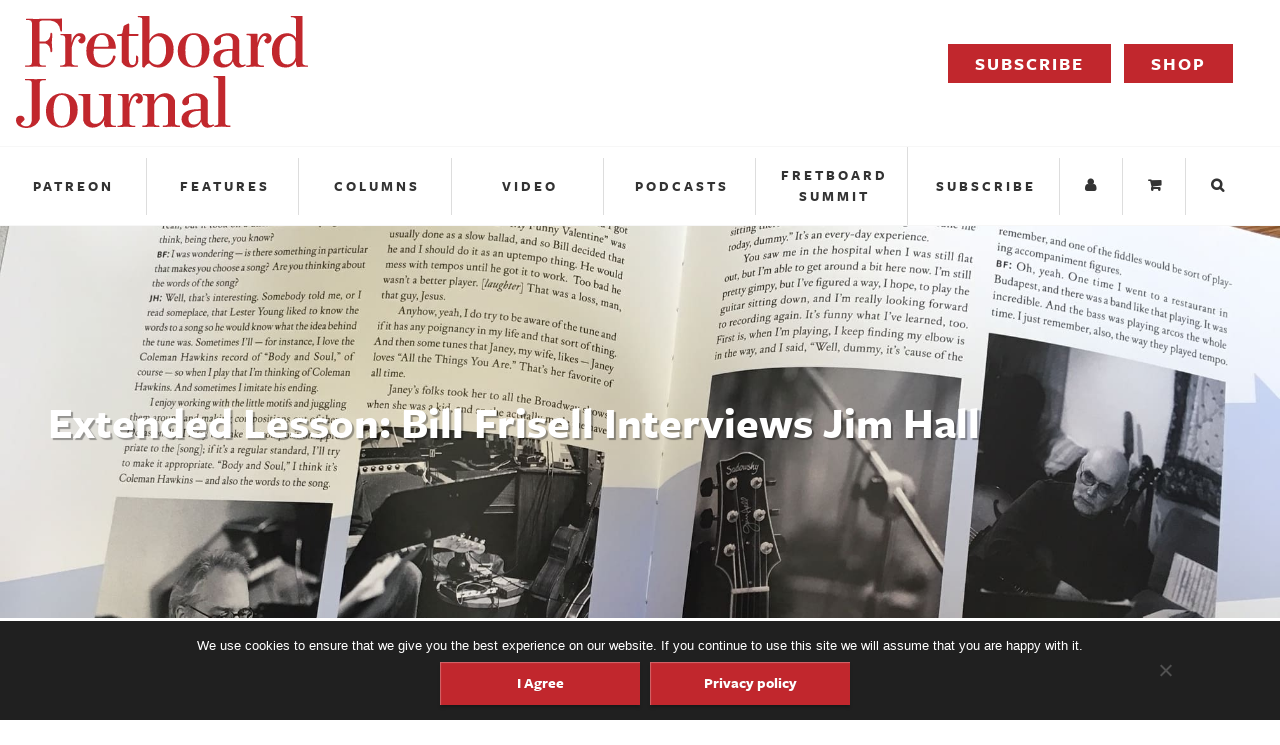

--- FILE ---
content_type: text/html; charset=UTF-8
request_url: https://www.fretboardjournal.com/features/extended-lesson-bill-frisell-interviews-jim-hall/
body_size: 30721
content:
<!doctype html>
<!--[if lt IE 7]> <html class="no-js lt-ie9 lt-ie8 lt-ie7" lang="en"> <![endif]-->
<!--[if IE 7]>    <html class="no-js lt-ie9 lt-ie8" lang="en"> <![endif]-->
<!--[if IE 8]>    <html class="no-js lt-ie9" lang="en"> <![endif]-->
<!--[if gt IE 8]><!--> <html class="no-js" lang="en"> <!--<![endif]-->
<head>
    <meta charset="utf-8">
    <meta http-equiv="X-UA-Compatible" content="IE=edge,chrome=1">

    
    

    <meta name="viewport" content="width=device-width, initial-scale=1.0, maximum-scale=5, user-scalable=yes" />

<!-- place favicon.ico in root -->
    <link rel="apple-touch-icon" href="https://www.fretboardjournal.com/wp-content/themes/fretboard/images/app-icons/apple-touch-icon.png">


    <link rel="pingback" href="https://www.fretboardjournal.com/xmlrpc.php" />

    
    	<style>img:is([sizes="auto" i], [sizes^="auto," i]) { contain-intrinsic-size: 3000px 1500px }</style>
	
		<!-- All in One SEO 4.9.3 - aioseo.com -->
		<title>Extended Lesson: Bill Frisell Interviews Jim Hall - Fretboard Journal</title>
	<meta name="description" content="[Editor&#039;s Note: With Jim Hall&#039;s passing on December 10, 2013 at the age of 83, we thought we&#039;d share this gem from our archives. It first appeared in the FJ&#039;s 12th issue.] I’m older than Jim Hall was when I first met him. I guess it was in 1971, or it might have even been 1970, and he came to Denver to play the Senate Lounge. I had started taking lessons with Dale Bruning in 1969, and I had heard Wes Montgomery by that time, maybe a little bit of Kenny Burrell, but I was just barely getting into it. One of the first people Dale mentioned--amongst Charlie Parker and Thelonious Monk and all these people I hadn’t heard of--was Jim Hall." />
	<meta name="robots" content="max-image-preview:large" />
	<meta name="author" content="Bill Frisell"/>
	<meta name="google-site-verification" content="8Vo7pf3XY_Gmg_vkhXnUIB5NxpQU_JQoYSjERB-QQeU" />
	<link rel="canonical" href="https://www.fretboardjournal.com/features/extended-lesson-bill-frisell-interviews-jim-hall/" />
	<meta name="generator" content="All in One SEO (AIOSEO) 4.9.3" />
		<meta property="og:locale" content="en_US" />
		<meta property="og:site_name" content="Fretboard Journal - Dedicated to the history of guitars and other fretted instruments." />
		<meta property="og:type" content="article" />
		<meta property="og:title" content="Extended Lesson: Bill Frisell Interviews Jim Hall - Fretboard Journal" />
		<meta property="og:description" content="[Editor&#039;s Note: With Jim Hall&#039;s passing on December 10, 2013 at the age of 83, we thought we&#039;d share this gem from our archives. It first appeared in the FJ&#039;s 12th issue.] I’m older than Jim Hall was when I first met him. I guess it was in 1971, or it might have even been 1970, and he came to Denver to play the Senate Lounge. I had started taking lessons with Dale Bruning in 1969, and I had heard Wes Montgomery by that time, maybe a little bit of Kenny Burrell, but I was just barely getting into it. One of the first people Dale mentioned--amongst Charlie Parker and Thelonious Monk and all these people I hadn’t heard of--was Jim Hall." />
		<meta property="og:url" content="https://www.fretboardjournal.com/features/extended-lesson-bill-frisell-interviews-jim-hall/" />
		<meta property="og:image" content="https://images.fretboardjournal.com/wp-content/uploads/2009/01/18161426/jim-hall.jpg" />
		<meta property="og:image:secure_url" content="https://images.fretboardjournal.com/wp-content/uploads/2009/01/18161426/jim-hall.jpg" />
		<meta property="og:image:width" content="2016" />
		<meta property="og:image:height" content="982" />
		<meta property="article:published_time" content="2009-01-08T03:14:17+00:00" />
		<meta property="article:modified_time" content="2020-01-06T22:33:36+00:00" />
		<meta property="article:publisher" content="https://www.facebook.com/fretboardjournal" />
		<meta name="twitter:card" content="summary_large_image" />
		<meta name="twitter:title" content="Extended Lesson: Bill Frisell Interviews Jim Hall - Fretboard Journal" />
		<meta name="twitter:description" content="[Editor&#039;s Note: With Jim Hall&#039;s passing on December 10, 2013 at the age of 83, we thought we&#039;d share this gem from our archives. It first appeared in the FJ&#039;s 12th issue.] I’m older than Jim Hall was when I first met him. I guess it was in 1971, or it might have even been 1970, and he came to Denver to play the Senate Lounge. I had started taking lessons with Dale Bruning in 1969, and I had heard Wes Montgomery by that time, maybe a little bit of Kenny Burrell, but I was just barely getting into it. One of the first people Dale mentioned--amongst Charlie Parker and Thelonious Monk and all these people I hadn’t heard of--was Jim Hall." />
		<meta name="twitter:image" content="https://images.fretboardjournal.com/wp-content/uploads/2016/04/18160254/fbj-logo-red.png" />
		<script type="application/ld+json" class="aioseo-schema">
			{"@context":"https:\/\/schema.org","@graph":[{"@type":"BlogPosting","@id":"https:\/\/www.fretboardjournal.com\/features\/extended-lesson-bill-frisell-interviews-jim-hall\/#blogposting","name":"Extended Lesson: Bill Frisell Interviews Jim Hall - Fretboard Journal","headline":"Extended Lesson: Bill Frisell Interviews Jim Hall","author":{"@id":"https:\/\/www.fretboardjournal.com\/author\/bill-frisell\/#author"},"publisher":{"@id":"https:\/\/www.fretboardjournal.com\/#organization"},"image":{"@type":"ImageObject","url":"https:\/\/images.fretboardjournal.com\/wp-content\/uploads\/2009\/01\/18161426\/jim-hall.jpg","width":2016,"height":982},"datePublished":"2009-01-07T20:14:17-07:00","dateModified":"2020-01-06T15:33:36-07:00","inLanguage":"en-US","mainEntityOfPage":{"@id":"https:\/\/www.fretboardjournal.com\/features\/extended-lesson-bill-frisell-interviews-jim-hall\/#webpage"},"isPartOf":{"@id":"https:\/\/www.fretboardjournal.com\/features\/extended-lesson-bill-frisell-interviews-jim-hall\/#webpage"},"articleSection":"Features, Bill Frisell, Interview, Jazz, Jim Hall"},{"@type":"BreadcrumbList","@id":"https:\/\/www.fretboardjournal.com\/features\/extended-lesson-bill-frisell-interviews-jim-hall\/#breadcrumblist","itemListElement":[{"@type":"ListItem","@id":"https:\/\/www.fretboardjournal.com#listItem","position":1,"name":"Home","item":"https:\/\/www.fretboardjournal.com","nextItem":{"@type":"ListItem","@id":"https:\/\/www.fretboardjournal.com\/category\/features\/#listItem","name":"Features"}},{"@type":"ListItem","@id":"https:\/\/www.fretboardjournal.com\/category\/features\/#listItem","position":2,"name":"Features","item":"https:\/\/www.fretboardjournal.com\/category\/features\/","nextItem":{"@type":"ListItem","@id":"https:\/\/www.fretboardjournal.com\/features\/extended-lesson-bill-frisell-interviews-jim-hall\/#listItem","name":"Extended Lesson: Bill Frisell Interviews Jim Hall"},"previousItem":{"@type":"ListItem","@id":"https:\/\/www.fretboardjournal.com#listItem","name":"Home"}},{"@type":"ListItem","@id":"https:\/\/www.fretboardjournal.com\/features\/extended-lesson-bill-frisell-interviews-jim-hall\/#listItem","position":3,"name":"Extended Lesson: Bill Frisell Interviews Jim Hall","previousItem":{"@type":"ListItem","@id":"https:\/\/www.fretboardjournal.com\/category\/features\/#listItem","name":"Features"}}]},{"@type":"Organization","@id":"https:\/\/www.fretboardjournal.com\/#organization","name":"Fretboard Journal","description":"Dedicated to the history of guitars and other fretted instruments.","url":"https:\/\/www.fretboardjournal.com\/","logo":{"@type":"ImageObject","url":"https:\/\/images.fretboardjournal.com\/wp-content\/uploads\/2016\/04\/18160254\/fbj-logo-red.png","@id":"https:\/\/www.fretboardjournal.com\/features\/extended-lesson-bill-frisell-interviews-jim-hall\/#organizationLogo","width":329,"height":126},"image":{"@id":"https:\/\/www.fretboardjournal.com\/features\/extended-lesson-bill-frisell-interviews-jim-hall\/#organizationLogo"},"sameAs":["https:\/\/www.facebook.com\/fretboardjournal","https:\/\/www.instagram.com\/fretboardjournal\/","https:\/\/www.youtube.com\/user\/Fretboardjournal","https:\/\/www.linkedin.com\/company\/fretboard-journal\/"]},{"@type":"Person","@id":"https:\/\/www.fretboardjournal.com\/author\/bill-frisell\/#author","url":"https:\/\/www.fretboardjournal.com\/author\/bill-frisell\/","name":"Bill Frisell","image":{"@type":"ImageObject","@id":"https:\/\/www.fretboardjournal.com\/features\/extended-lesson-bill-frisell-interviews-jim-hall\/#authorImage","url":"https:\/\/secure.gravatar.com\/avatar\/5b2993de6aa738c1d6f658de6baddcb539cd2eac8b7d8f8afc026a2c89533d42?s=96&d=mm&r=g","width":96,"height":96,"caption":"Bill Frisell"}},{"@type":"WebPage","@id":"https:\/\/www.fretboardjournal.com\/features\/extended-lesson-bill-frisell-interviews-jim-hall\/#webpage","url":"https:\/\/www.fretboardjournal.com\/features\/extended-lesson-bill-frisell-interviews-jim-hall\/","name":"Extended Lesson: Bill Frisell Interviews Jim Hall - Fretboard Journal","description":"[Editor's Note: With Jim Hall's passing on December 10, 2013 at the age of 83, we thought we'd share this gem from our archives. It first appeared in the FJ's 12th issue.] I\u2019m older than Jim Hall was when I first met him. I guess it was in 1971, or it might have even been 1970, and he came to Denver to play the Senate Lounge. I had started taking lessons with Dale Bruning in 1969, and I had heard Wes Montgomery by that time, maybe a little bit of Kenny Burrell, but I was just barely getting into it. One of the first people Dale mentioned--amongst Charlie Parker and Thelonious Monk and all these people I hadn\u2019t heard of--was Jim Hall.","inLanguage":"en-US","isPartOf":{"@id":"https:\/\/www.fretboardjournal.com\/#website"},"breadcrumb":{"@id":"https:\/\/www.fretboardjournal.com\/features\/extended-lesson-bill-frisell-interviews-jim-hall\/#breadcrumblist"},"author":{"@id":"https:\/\/www.fretboardjournal.com\/author\/bill-frisell\/#author"},"creator":{"@id":"https:\/\/www.fretboardjournal.com\/author\/bill-frisell\/#author"},"image":{"@type":"ImageObject","url":"https:\/\/images.fretboardjournal.com\/wp-content\/uploads\/2009\/01\/18161426\/jim-hall.jpg","@id":"https:\/\/www.fretboardjournal.com\/features\/extended-lesson-bill-frisell-interviews-jim-hall\/#mainImage","width":2016,"height":982},"primaryImageOfPage":{"@id":"https:\/\/www.fretboardjournal.com\/features\/extended-lesson-bill-frisell-interviews-jim-hall\/#mainImage"},"datePublished":"2009-01-07T20:14:17-07:00","dateModified":"2020-01-06T15:33:36-07:00"},{"@type":"WebSite","@id":"https:\/\/www.fretboardjournal.com\/#website","url":"https:\/\/www.fretboardjournal.com\/","name":"Fretboard Journal","description":"Dedicated to the history of guitars and other fretted instruments.","inLanguage":"en-US","publisher":{"@id":"https:\/\/www.fretboardjournal.com\/#organization"}}]}
		</script>
		<!-- All in One SEO -->


<!-- Social Warfare v4.5.6 https://warfareplugins.com - BEGINNING OF OUTPUT -->
<style>
	@font-face {
		font-family: "sw-icon-font";
		src:url("https://www.fretboardjournal.com/wp-content/plugins/social-warfare/assets/fonts/sw-icon-font.eot?ver=4.5.6");
		src:url("https://www.fretboardjournal.com/wp-content/plugins/social-warfare/assets/fonts/sw-icon-font.eot?ver=4.5.6#iefix") format("embedded-opentype"),
		url("https://www.fretboardjournal.com/wp-content/plugins/social-warfare/assets/fonts/sw-icon-font.woff?ver=4.5.6") format("woff"),
		url("https://www.fretboardjournal.com/wp-content/plugins/social-warfare/assets/fonts/sw-icon-font.ttf?ver=4.5.6") format("truetype"),
		url("https://www.fretboardjournal.com/wp-content/plugins/social-warfare/assets/fonts/sw-icon-font.svg?ver=4.5.6#1445203416") format("svg");
		font-weight: normal;
		font-style: normal;
		font-display:block;
	}
</style>
<!-- Social Warfare v4.5.6 https://warfareplugins.com - END OF OUTPUT -->

		<!-- This site uses the Google Analytics by MonsterInsights plugin v9.11.1 - Using Analytics tracking - https://www.monsterinsights.com/ -->
							<script src="//www.googletagmanager.com/gtag/js?id=G-WJ91WK5PTQ"  data-cfasync="false" data-wpfc-render="false" type="text/javascript" async></script>
			<script data-cfasync="false" data-wpfc-render="false" type="text/javascript">
				var mi_version = '9.11.1';
				var mi_track_user = true;
				var mi_no_track_reason = '';
								var MonsterInsightsDefaultLocations = {"page_location":"https:\/\/www.fretboardjournal.com\/features\/extended-lesson-bill-frisell-interviews-jim-hall\/"};
								MonsterInsightsDefaultLocations.page_location = window.location.href;
								if ( typeof MonsterInsightsPrivacyGuardFilter === 'function' ) {
					var MonsterInsightsLocations = (typeof MonsterInsightsExcludeQuery === 'object') ? MonsterInsightsPrivacyGuardFilter( MonsterInsightsExcludeQuery ) : MonsterInsightsPrivacyGuardFilter( MonsterInsightsDefaultLocations );
				} else {
					var MonsterInsightsLocations = (typeof MonsterInsightsExcludeQuery === 'object') ? MonsterInsightsExcludeQuery : MonsterInsightsDefaultLocations;
				}

								var disableStrs = [
										'ga-disable-G-WJ91WK5PTQ',
									];

				/* Function to detect opted out users */
				function __gtagTrackerIsOptedOut() {
					for (var index = 0; index < disableStrs.length; index++) {
						if (document.cookie.indexOf(disableStrs[index] + '=true') > -1) {
							return true;
						}
					}

					return false;
				}

				/* Disable tracking if the opt-out cookie exists. */
				if (__gtagTrackerIsOptedOut()) {
					for (var index = 0; index < disableStrs.length; index++) {
						window[disableStrs[index]] = true;
					}
				}

				/* Opt-out function */
				function __gtagTrackerOptout() {
					for (var index = 0; index < disableStrs.length; index++) {
						document.cookie = disableStrs[index] + '=true; expires=Thu, 31 Dec 2099 23:59:59 UTC; path=/';
						window[disableStrs[index]] = true;
					}
				}

				if ('undefined' === typeof gaOptout) {
					function gaOptout() {
						__gtagTrackerOptout();
					}
				}
								window.dataLayer = window.dataLayer || [];

				window.MonsterInsightsDualTracker = {
					helpers: {},
					trackers: {},
				};
				if (mi_track_user) {
					function __gtagDataLayer() {
						dataLayer.push(arguments);
					}

					function __gtagTracker(type, name, parameters) {
						if (!parameters) {
							parameters = {};
						}

						if (parameters.send_to) {
							__gtagDataLayer.apply(null, arguments);
							return;
						}

						if (type === 'event') {
														parameters.send_to = monsterinsights_frontend.v4_id;
							var hookName = name;
							if (typeof parameters['event_category'] !== 'undefined') {
								hookName = parameters['event_category'] + ':' + name;
							}

							if (typeof MonsterInsightsDualTracker.trackers[hookName] !== 'undefined') {
								MonsterInsightsDualTracker.trackers[hookName](parameters);
							} else {
								__gtagDataLayer('event', name, parameters);
							}
							
						} else {
							__gtagDataLayer.apply(null, arguments);
						}
					}

					__gtagTracker('js', new Date());
					__gtagTracker('set', {
						'developer_id.dZGIzZG': true,
											});
					if ( MonsterInsightsLocations.page_location ) {
						__gtagTracker('set', MonsterInsightsLocations);
					}
										__gtagTracker('config', 'G-WJ91WK5PTQ', {"forceSSL":"true","link_attribution":"true"} );
										window.gtag = __gtagTracker;										(function () {
						/* https://developers.google.com/analytics/devguides/collection/analyticsjs/ */
						/* ga and __gaTracker compatibility shim. */
						var noopfn = function () {
							return null;
						};
						var newtracker = function () {
							return new Tracker();
						};
						var Tracker = function () {
							return null;
						};
						var p = Tracker.prototype;
						p.get = noopfn;
						p.set = noopfn;
						p.send = function () {
							var args = Array.prototype.slice.call(arguments);
							args.unshift('send');
							__gaTracker.apply(null, args);
						};
						var __gaTracker = function () {
							var len = arguments.length;
							if (len === 0) {
								return;
							}
							var f = arguments[len - 1];
							if (typeof f !== 'object' || f === null || typeof f.hitCallback !== 'function') {
								if ('send' === arguments[0]) {
									var hitConverted, hitObject = false, action;
									if ('event' === arguments[1]) {
										if ('undefined' !== typeof arguments[3]) {
											hitObject = {
												'eventAction': arguments[3],
												'eventCategory': arguments[2],
												'eventLabel': arguments[4],
												'value': arguments[5] ? arguments[5] : 1,
											}
										}
									}
									if ('pageview' === arguments[1]) {
										if ('undefined' !== typeof arguments[2]) {
											hitObject = {
												'eventAction': 'page_view',
												'page_path': arguments[2],
											}
										}
									}
									if (typeof arguments[2] === 'object') {
										hitObject = arguments[2];
									}
									if (typeof arguments[5] === 'object') {
										Object.assign(hitObject, arguments[5]);
									}
									if ('undefined' !== typeof arguments[1].hitType) {
										hitObject = arguments[1];
										if ('pageview' === hitObject.hitType) {
											hitObject.eventAction = 'page_view';
										}
									}
									if (hitObject) {
										action = 'timing' === arguments[1].hitType ? 'timing_complete' : hitObject.eventAction;
										hitConverted = mapArgs(hitObject);
										__gtagTracker('event', action, hitConverted);
									}
								}
								return;
							}

							function mapArgs(args) {
								var arg, hit = {};
								var gaMap = {
									'eventCategory': 'event_category',
									'eventAction': 'event_action',
									'eventLabel': 'event_label',
									'eventValue': 'event_value',
									'nonInteraction': 'non_interaction',
									'timingCategory': 'event_category',
									'timingVar': 'name',
									'timingValue': 'value',
									'timingLabel': 'event_label',
									'page': 'page_path',
									'location': 'page_location',
									'title': 'page_title',
									'referrer' : 'page_referrer',
								};
								for (arg in args) {
																		if (!(!args.hasOwnProperty(arg) || !gaMap.hasOwnProperty(arg))) {
										hit[gaMap[arg]] = args[arg];
									} else {
										hit[arg] = args[arg];
									}
								}
								return hit;
							}

							try {
								f.hitCallback();
							} catch (ex) {
							}
						};
						__gaTracker.create = newtracker;
						__gaTracker.getByName = newtracker;
						__gaTracker.getAll = function () {
							return [];
						};
						__gaTracker.remove = noopfn;
						__gaTracker.loaded = true;
						window['__gaTracker'] = __gaTracker;
					})();
									} else {
										console.log("");
					(function () {
						function __gtagTracker() {
							return null;
						}

						window['__gtagTracker'] = __gtagTracker;
						window['gtag'] = __gtagTracker;
					})();
									}
			</script>
							<!-- / Google Analytics by MonsterInsights -->
		<script type="text/javascript">
/* <![CDATA[ */
window._wpemojiSettings = {"baseUrl":"https:\/\/s.w.org\/images\/core\/emoji\/16.0.1\/72x72\/","ext":".png","svgUrl":"https:\/\/s.w.org\/images\/core\/emoji\/16.0.1\/svg\/","svgExt":".svg","source":{"concatemoji":"https:\/\/www.fretboardjournal.com\/wp-includes\/js\/wp-emoji-release.min.js?ver=6.8.3"}};
/*! This file is auto-generated */
!function(s,n){var o,i,e;function c(e){try{var t={supportTests:e,timestamp:(new Date).valueOf()};sessionStorage.setItem(o,JSON.stringify(t))}catch(e){}}function p(e,t,n){e.clearRect(0,0,e.canvas.width,e.canvas.height),e.fillText(t,0,0);var t=new Uint32Array(e.getImageData(0,0,e.canvas.width,e.canvas.height).data),a=(e.clearRect(0,0,e.canvas.width,e.canvas.height),e.fillText(n,0,0),new Uint32Array(e.getImageData(0,0,e.canvas.width,e.canvas.height).data));return t.every(function(e,t){return e===a[t]})}function u(e,t){e.clearRect(0,0,e.canvas.width,e.canvas.height),e.fillText(t,0,0);for(var n=e.getImageData(16,16,1,1),a=0;a<n.data.length;a++)if(0!==n.data[a])return!1;return!0}function f(e,t,n,a){switch(t){case"flag":return n(e,"\ud83c\udff3\ufe0f\u200d\u26a7\ufe0f","\ud83c\udff3\ufe0f\u200b\u26a7\ufe0f")?!1:!n(e,"\ud83c\udde8\ud83c\uddf6","\ud83c\udde8\u200b\ud83c\uddf6")&&!n(e,"\ud83c\udff4\udb40\udc67\udb40\udc62\udb40\udc65\udb40\udc6e\udb40\udc67\udb40\udc7f","\ud83c\udff4\u200b\udb40\udc67\u200b\udb40\udc62\u200b\udb40\udc65\u200b\udb40\udc6e\u200b\udb40\udc67\u200b\udb40\udc7f");case"emoji":return!a(e,"\ud83e\udedf")}return!1}function g(e,t,n,a){var r="undefined"!=typeof WorkerGlobalScope&&self instanceof WorkerGlobalScope?new OffscreenCanvas(300,150):s.createElement("canvas"),o=r.getContext("2d",{willReadFrequently:!0}),i=(o.textBaseline="top",o.font="600 32px Arial",{});return e.forEach(function(e){i[e]=t(o,e,n,a)}),i}function t(e){var t=s.createElement("script");t.src=e,t.defer=!0,s.head.appendChild(t)}"undefined"!=typeof Promise&&(o="wpEmojiSettingsSupports",i=["flag","emoji"],n.supports={everything:!0,everythingExceptFlag:!0},e=new Promise(function(e){s.addEventListener("DOMContentLoaded",e,{once:!0})}),new Promise(function(t){var n=function(){try{var e=JSON.parse(sessionStorage.getItem(o));if("object"==typeof e&&"number"==typeof e.timestamp&&(new Date).valueOf()<e.timestamp+604800&&"object"==typeof e.supportTests)return e.supportTests}catch(e){}return null}();if(!n){if("undefined"!=typeof Worker&&"undefined"!=typeof OffscreenCanvas&&"undefined"!=typeof URL&&URL.createObjectURL&&"undefined"!=typeof Blob)try{var e="postMessage("+g.toString()+"("+[JSON.stringify(i),f.toString(),p.toString(),u.toString()].join(",")+"));",a=new Blob([e],{type:"text/javascript"}),r=new Worker(URL.createObjectURL(a),{name:"wpTestEmojiSupports"});return void(r.onmessage=function(e){c(n=e.data),r.terminate(),t(n)})}catch(e){}c(n=g(i,f,p,u))}t(n)}).then(function(e){for(var t in e)n.supports[t]=e[t],n.supports.everything=n.supports.everything&&n.supports[t],"flag"!==t&&(n.supports.everythingExceptFlag=n.supports.everythingExceptFlag&&n.supports[t]);n.supports.everythingExceptFlag=n.supports.everythingExceptFlag&&!n.supports.flag,n.DOMReady=!1,n.readyCallback=function(){n.DOMReady=!0}}).then(function(){return e}).then(function(){var e;n.supports.everything||(n.readyCallback(),(e=n.source||{}).concatemoji?t(e.concatemoji):e.wpemoji&&e.twemoji&&(t(e.twemoji),t(e.wpemoji)))}))}((window,document),window._wpemojiSettings);
/* ]]> */
</script>
<style id='wp-emoji-styles-inline-css' type='text/css'>

	img.wp-smiley, img.emoji {
		display: inline !important;
		border: none !important;
		box-shadow: none !important;
		height: 1em !important;
		width: 1em !important;
		margin: 0 0.07em !important;
		vertical-align: -0.1em !important;
		background: none !important;
		padding: 0 !important;
	}
</style>
<link rel='stylesheet' id='wp-block-library-css' href='https://www.fretboardjournal.com/wp-includes/css/dist/block-library/style.min.css?ver=6.8.3' type='text/css' media='all' />
<style id='classic-theme-styles-inline-css' type='text/css'>
/*! This file is auto-generated */
.wp-block-button__link{color:#fff;background-color:#32373c;border-radius:9999px;box-shadow:none;text-decoration:none;padding:calc(.667em + 2px) calc(1.333em + 2px);font-size:1.125em}.wp-block-file__button{background:#32373c;color:#fff;text-decoration:none}
</style>
<link rel='stylesheet' id='aioseo/css/src/vue/standalone/blocks/table-of-contents/global.scss-css' href='https://www.fretboardjournal.com/wp-content/plugins/all-in-one-seo-pack/dist/Lite/assets/css/table-of-contents/global.e90f6d47.css?ver=4.9.3' type='text/css' media='all' />
<style id='global-styles-inline-css' type='text/css'>
:root{--wp--preset--aspect-ratio--square: 1;--wp--preset--aspect-ratio--4-3: 4/3;--wp--preset--aspect-ratio--3-4: 3/4;--wp--preset--aspect-ratio--3-2: 3/2;--wp--preset--aspect-ratio--2-3: 2/3;--wp--preset--aspect-ratio--16-9: 16/9;--wp--preset--aspect-ratio--9-16: 9/16;--wp--preset--color--black: #000000;--wp--preset--color--cyan-bluish-gray: #abb8c3;--wp--preset--color--white: #ffffff;--wp--preset--color--pale-pink: #f78da7;--wp--preset--color--vivid-red: #cf2e2e;--wp--preset--color--luminous-vivid-orange: #ff6900;--wp--preset--color--luminous-vivid-amber: #fcb900;--wp--preset--color--light-green-cyan: #7bdcb5;--wp--preset--color--vivid-green-cyan: #00d084;--wp--preset--color--pale-cyan-blue: #8ed1fc;--wp--preset--color--vivid-cyan-blue: #0693e3;--wp--preset--color--vivid-purple: #9b51e0;--wp--preset--gradient--vivid-cyan-blue-to-vivid-purple: linear-gradient(135deg,rgba(6,147,227,1) 0%,rgb(155,81,224) 100%);--wp--preset--gradient--light-green-cyan-to-vivid-green-cyan: linear-gradient(135deg,rgb(122,220,180) 0%,rgb(0,208,130) 100%);--wp--preset--gradient--luminous-vivid-amber-to-luminous-vivid-orange: linear-gradient(135deg,rgba(252,185,0,1) 0%,rgba(255,105,0,1) 100%);--wp--preset--gradient--luminous-vivid-orange-to-vivid-red: linear-gradient(135deg,rgba(255,105,0,1) 0%,rgb(207,46,46) 100%);--wp--preset--gradient--very-light-gray-to-cyan-bluish-gray: linear-gradient(135deg,rgb(238,238,238) 0%,rgb(169,184,195) 100%);--wp--preset--gradient--cool-to-warm-spectrum: linear-gradient(135deg,rgb(74,234,220) 0%,rgb(151,120,209) 20%,rgb(207,42,186) 40%,rgb(238,44,130) 60%,rgb(251,105,98) 80%,rgb(254,248,76) 100%);--wp--preset--gradient--blush-light-purple: linear-gradient(135deg,rgb(255,206,236) 0%,rgb(152,150,240) 100%);--wp--preset--gradient--blush-bordeaux: linear-gradient(135deg,rgb(254,205,165) 0%,rgb(254,45,45) 50%,rgb(107,0,62) 100%);--wp--preset--gradient--luminous-dusk: linear-gradient(135deg,rgb(255,203,112) 0%,rgb(199,81,192) 50%,rgb(65,88,208) 100%);--wp--preset--gradient--pale-ocean: linear-gradient(135deg,rgb(255,245,203) 0%,rgb(182,227,212) 50%,rgb(51,167,181) 100%);--wp--preset--gradient--electric-grass: linear-gradient(135deg,rgb(202,248,128) 0%,rgb(113,206,126) 100%);--wp--preset--gradient--midnight: linear-gradient(135deg,rgb(2,3,129) 0%,rgb(40,116,252) 100%);--wp--preset--font-size--small: 13px;--wp--preset--font-size--medium: 20px;--wp--preset--font-size--large: 36px;--wp--preset--font-size--x-large: 42px;--wp--preset--spacing--20: 0.44rem;--wp--preset--spacing--30: 0.67rem;--wp--preset--spacing--40: 1rem;--wp--preset--spacing--50: 1.5rem;--wp--preset--spacing--60: 2.25rem;--wp--preset--spacing--70: 3.38rem;--wp--preset--spacing--80: 5.06rem;--wp--preset--shadow--natural: 6px 6px 9px rgba(0, 0, 0, 0.2);--wp--preset--shadow--deep: 12px 12px 50px rgba(0, 0, 0, 0.4);--wp--preset--shadow--sharp: 6px 6px 0px rgba(0, 0, 0, 0.2);--wp--preset--shadow--outlined: 6px 6px 0px -3px rgba(255, 255, 255, 1), 6px 6px rgba(0, 0, 0, 1);--wp--preset--shadow--crisp: 6px 6px 0px rgba(0, 0, 0, 1);}:where(.is-layout-flex){gap: 0.5em;}:where(.is-layout-grid){gap: 0.5em;}body .is-layout-flex{display: flex;}.is-layout-flex{flex-wrap: wrap;align-items: center;}.is-layout-flex > :is(*, div){margin: 0;}body .is-layout-grid{display: grid;}.is-layout-grid > :is(*, div){margin: 0;}:where(.wp-block-columns.is-layout-flex){gap: 2em;}:where(.wp-block-columns.is-layout-grid){gap: 2em;}:where(.wp-block-post-template.is-layout-flex){gap: 1.25em;}:where(.wp-block-post-template.is-layout-grid){gap: 1.25em;}.has-black-color{color: var(--wp--preset--color--black) !important;}.has-cyan-bluish-gray-color{color: var(--wp--preset--color--cyan-bluish-gray) !important;}.has-white-color{color: var(--wp--preset--color--white) !important;}.has-pale-pink-color{color: var(--wp--preset--color--pale-pink) !important;}.has-vivid-red-color{color: var(--wp--preset--color--vivid-red) !important;}.has-luminous-vivid-orange-color{color: var(--wp--preset--color--luminous-vivid-orange) !important;}.has-luminous-vivid-amber-color{color: var(--wp--preset--color--luminous-vivid-amber) !important;}.has-light-green-cyan-color{color: var(--wp--preset--color--light-green-cyan) !important;}.has-vivid-green-cyan-color{color: var(--wp--preset--color--vivid-green-cyan) !important;}.has-pale-cyan-blue-color{color: var(--wp--preset--color--pale-cyan-blue) !important;}.has-vivid-cyan-blue-color{color: var(--wp--preset--color--vivid-cyan-blue) !important;}.has-vivid-purple-color{color: var(--wp--preset--color--vivid-purple) !important;}.has-black-background-color{background-color: var(--wp--preset--color--black) !important;}.has-cyan-bluish-gray-background-color{background-color: var(--wp--preset--color--cyan-bluish-gray) !important;}.has-white-background-color{background-color: var(--wp--preset--color--white) !important;}.has-pale-pink-background-color{background-color: var(--wp--preset--color--pale-pink) !important;}.has-vivid-red-background-color{background-color: var(--wp--preset--color--vivid-red) !important;}.has-luminous-vivid-orange-background-color{background-color: var(--wp--preset--color--luminous-vivid-orange) !important;}.has-luminous-vivid-amber-background-color{background-color: var(--wp--preset--color--luminous-vivid-amber) !important;}.has-light-green-cyan-background-color{background-color: var(--wp--preset--color--light-green-cyan) !important;}.has-vivid-green-cyan-background-color{background-color: var(--wp--preset--color--vivid-green-cyan) !important;}.has-pale-cyan-blue-background-color{background-color: var(--wp--preset--color--pale-cyan-blue) !important;}.has-vivid-cyan-blue-background-color{background-color: var(--wp--preset--color--vivid-cyan-blue) !important;}.has-vivid-purple-background-color{background-color: var(--wp--preset--color--vivid-purple) !important;}.has-black-border-color{border-color: var(--wp--preset--color--black) !important;}.has-cyan-bluish-gray-border-color{border-color: var(--wp--preset--color--cyan-bluish-gray) !important;}.has-white-border-color{border-color: var(--wp--preset--color--white) !important;}.has-pale-pink-border-color{border-color: var(--wp--preset--color--pale-pink) !important;}.has-vivid-red-border-color{border-color: var(--wp--preset--color--vivid-red) !important;}.has-luminous-vivid-orange-border-color{border-color: var(--wp--preset--color--luminous-vivid-orange) !important;}.has-luminous-vivid-amber-border-color{border-color: var(--wp--preset--color--luminous-vivid-amber) !important;}.has-light-green-cyan-border-color{border-color: var(--wp--preset--color--light-green-cyan) !important;}.has-vivid-green-cyan-border-color{border-color: var(--wp--preset--color--vivid-green-cyan) !important;}.has-pale-cyan-blue-border-color{border-color: var(--wp--preset--color--pale-cyan-blue) !important;}.has-vivid-cyan-blue-border-color{border-color: var(--wp--preset--color--vivid-cyan-blue) !important;}.has-vivid-purple-border-color{border-color: var(--wp--preset--color--vivid-purple) !important;}.has-vivid-cyan-blue-to-vivid-purple-gradient-background{background: var(--wp--preset--gradient--vivid-cyan-blue-to-vivid-purple) !important;}.has-light-green-cyan-to-vivid-green-cyan-gradient-background{background: var(--wp--preset--gradient--light-green-cyan-to-vivid-green-cyan) !important;}.has-luminous-vivid-amber-to-luminous-vivid-orange-gradient-background{background: var(--wp--preset--gradient--luminous-vivid-amber-to-luminous-vivid-orange) !important;}.has-luminous-vivid-orange-to-vivid-red-gradient-background{background: var(--wp--preset--gradient--luminous-vivid-orange-to-vivid-red) !important;}.has-very-light-gray-to-cyan-bluish-gray-gradient-background{background: var(--wp--preset--gradient--very-light-gray-to-cyan-bluish-gray) !important;}.has-cool-to-warm-spectrum-gradient-background{background: var(--wp--preset--gradient--cool-to-warm-spectrum) !important;}.has-blush-light-purple-gradient-background{background: var(--wp--preset--gradient--blush-light-purple) !important;}.has-blush-bordeaux-gradient-background{background: var(--wp--preset--gradient--blush-bordeaux) !important;}.has-luminous-dusk-gradient-background{background: var(--wp--preset--gradient--luminous-dusk) !important;}.has-pale-ocean-gradient-background{background: var(--wp--preset--gradient--pale-ocean) !important;}.has-electric-grass-gradient-background{background: var(--wp--preset--gradient--electric-grass) !important;}.has-midnight-gradient-background{background: var(--wp--preset--gradient--midnight) !important;}.has-small-font-size{font-size: var(--wp--preset--font-size--small) !important;}.has-medium-font-size{font-size: var(--wp--preset--font-size--medium) !important;}.has-large-font-size{font-size: var(--wp--preset--font-size--large) !important;}.has-x-large-font-size{font-size: var(--wp--preset--font-size--x-large) !important;}
:where(.wp-block-post-template.is-layout-flex){gap: 1.25em;}:where(.wp-block-post-template.is-layout-grid){gap: 1.25em;}
:where(.wp-block-columns.is-layout-flex){gap: 2em;}:where(.wp-block-columns.is-layout-grid){gap: 2em;}
:root :where(.wp-block-pullquote){font-size: 1.5em;line-height: 1.6;}
</style>
<link rel='stylesheet' id='cookie-notice-front-css' href='https://www.fretboardjournal.com/wp-content/plugins/cookie-notice/css/front.min.css?ver=2.5.11' type='text/css' media='all' />
<link rel='stylesheet' id='custom-accessibility-styles-css' href='https://www.fretboardjournal.com/wp-content/plugins/custom-accessibility/custom-accessibility-styles.css?ver=1730006504' type='text/css' media='all' />
<link rel='stylesheet' id='social_warfare-css' href='https://www.fretboardjournal.com/wp-content/plugins/social-warfare/assets/css/style.min.css?ver=4.5.6' type='text/css' media='all' />
<link rel='stylesheet' id='toBeAdded-css-css' href='https://www.fretboardjournal.com/wp-content/themes/fretboard/css/toBeAdded.css?ver=1' type='text/css' media='all' />
<link rel='stylesheet' id='ugly-css-css' href='https://www.fretboardjournal.com/wp-content/themes/fretboard/css/ugly-css.min.css?ver=1' type='text/css' media='all' />
<script type="text/javascript" src="https://www.fretboardjournal.com/wp-content/plugins/google-analytics-for-wordpress/assets/js/frontend-gtag.min.js?ver=9.11.1" id="monsterinsights-frontend-script-js" async="async" data-wp-strategy="async"></script>
<script data-cfasync="false" data-wpfc-render="false" type="text/javascript" id='monsterinsights-frontend-script-js-extra'>/* <![CDATA[ */
var monsterinsights_frontend = {"js_events_tracking":"true","download_extensions":"doc,pdf,ppt,zip,xls,docx,pptx,xlsx","inbound_paths":"[{\"path\":\"\\\/go\\\/\",\"label\":\"affiliate\"},{\"path\":\"\\\/recommend\\\/\",\"label\":\"affiliate\"}]","home_url":"https:\/\/www.fretboardjournal.com","hash_tracking":"false","v4_id":"G-WJ91WK5PTQ"};/* ]]> */
</script>
<script type="text/javascript" id="cookie-notice-front-js-before">
/* <![CDATA[ */
var cnArgs = {"ajaxUrl":"https:\/\/www.fretboardjournal.com\/wp-admin\/admin-ajax.php","nonce":"3234e6189c","hideEffect":"slide","position":"bottom","onScroll":false,"onScrollOffset":100,"onClick":false,"cookieName":"cookie_notice_accepted","cookieTime":2592000,"cookieTimeRejected":2592000,"globalCookie":false,"redirection":false,"cache":true,"revokeCookies":false,"revokeCookiesOpt":"automatic"};
/* ]]> */
</script>
<script type="text/javascript" src="https://www.fretboardjournal.com/wp-content/plugins/cookie-notice/js/front.min.js?ver=2.5.11" id="cookie-notice-front-js"></script>
<script type="text/javascript" src="https://www.fretboardjournal.com/wp-content/themes/fretboard/js/libs/jquery-2.1.1.min.js?ver=2.1.1" id="jquery-js"></script>
<script type="text/javascript" src="https://www.fretboardjournal.com/wp-content/themes/fretboard/js/libs/Slidebars/slidebars.min.js?ver=2.1.1" id="slidebars-js"></script>
<link rel="https://api.w.org/" href="https://www.fretboardjournal.com/wp-json/" /><link rel="alternate" title="JSON" type="application/json" href="https://www.fretboardjournal.com/wp-json/wp/v2/posts/51" /><link rel='shortlink' href='https://www.fretboardjournal.com/?p=51' />
<link rel="alternate" title="oEmbed (JSON)" type="application/json+oembed" href="https://www.fretboardjournal.com/wp-json/oembed/1.0/embed?url=https%3A%2F%2Fwww.fretboardjournal.com%2Ffeatures%2Fextended-lesson-bill-frisell-interviews-jim-hall%2F" />
<link rel="alternate" title="oEmbed (XML)" type="text/xml+oembed" href="https://www.fretboardjournal.com/wp-json/oembed/1.0/embed?url=https%3A%2F%2Fwww.fretboardjournal.com%2Ffeatures%2Fextended-lesson-bill-frisell-interviews-jim-hall%2F&#038;format=xml" />
<link rel="EditURI" type="application/rsd+xml" title="RSD" href="https://www.fretboardjournal.com/xmlrpc.php?rsd">
<link rel="icon" href="https://images.fretboardjournal.com/wp-content/uploads/2017/06/18205753/apple-touch-icon-180x180-150x150.png" sizes="32x32" />
<link rel="icon" href="https://images.fretboardjournal.com/wp-content/uploads/2017/06/18205753/apple-touch-icon-180x180.png" sizes="192x192" />
<link rel="apple-touch-icon" href="https://images.fretboardjournal.com/wp-content/uploads/2017/06/18205753/apple-touch-icon-180x180.png" />
<meta name="msapplication-TileImage" content="https://images.fretboardjournal.com/wp-content/uploads/2017/06/18205753/apple-touch-icon-180x180.png" />
		<style type="text/css" id="wp-custom-css">
			.homeArticlePosts,
.homePodcastPosts,
.homeVideoPosts {
	margin-bottom: 60px;
}

.homeArticlePosts .button {
    margin: 2em auto 0;
    display: block;
    max-width: 250px;
}

.mejs-controls .mejs-button button {
margin: 10px 0px;
height: 20px;
width: 20px;
	background-image: url(/wp-includes/js/mediaelement/mejs-controls.svg) !important;
}

.mejs-controls .mejs-button.mejs-mute > button {

    background-position: -60px 0 !important;
}
.mejs-controls .mejs-button.mejs-unmute > button {
    background-position: -40px 0 !important;
}

.headerNavContainer a {
    background-color: #c1272d;
    color: white;
}



.giveasap-video-container {
  position: relative;
  padding-bottom: 56.25%; /* 16:9 */
  height: 0;
}
.giveasap-video-container iframe {
  position: absolute;
  top: 0;
  left: 0;
  width: 100%;
  height: 100%;
}		</style>
		
    <link href="https://cdnjs.cloudflare.com/ajax/libs/OwlCarousel2/2.0.0-beta.3/assets/owl.carousel.min.css" rel="stylesheet" type="text/css">
    <link href="https://cdnjs.cloudflare.com/ajax/libs/OwlCarousel2/2.0.0-beta.3/assets/owl.theme.default.min.css" rel="stylesheet" type="text/css">

    <script src="https://use.typekit.net/zge5dkh.js"></script>
    <script>try{Typekit.load({ async: true });}catch(e){}</script>
    <link rel="stylesheet" type='text/css' href="https://www.fretboardjournal.com/wp-content/themes/fretboard/style.css">
</head>
<body class="wp-singular post-template-default single single-post postid-51 single-format-standard wp-theme-fretboard cookies-not-set">

<!--[if lt IE 8]>
    <p class="browserupgrade">You are using an <strong>outdated</strong> browser. Please <a href="http://browsehappy.com/">upgrade your browser</a> to improve your experience.</p>
<![endif]-->
<div id="sb-site">
    <header>
        <div class="headerTop">
            <h1>Fretboard Journal</h1>
            <a class="headerLogo" href="https://www.fretboardjournal.com">
                <svg id="Red" xmlns="http://www.w3.org/2000/svg" viewBox="0 0 407.37 156.47">
                    <defs>
                      <style>.cls-1{fill:#c1272d;}</style>
                    </defs>
                    <title>logo-red</title>
                    <path class="cls-1" d="M41.28,89.76H37l-2.88,1-1,2.88V144a19.22,19.22,0,0,1-18.24,12.48c-9.12,0-14.88-4.32-14.88-11a6.35,6.35,0,0,1,6.24-6.24A6,6,0,0,1,12,144.48V145l-5.28,5.28c1,2.4,3.84,3.84,7.68,3.84,4.8,0,7.68-3.84,7.68-10.08V93.6l-1-2.88-2.88-1H13l-0.48-.48v-1L13,87.84h6.72l7.68,0.48L35,87.84h6.24l0.48,0.48v1Z"/>
                    <path class="cls-1" d="M63.4,156c-13,0-21.6-9.12-21.6-22.56v-1c0-14.4,9.6-24.48,22.56-24.48S86,117.12,86,130.56v1C86,145.92,76.36,156,63.4,156Zm0.48-45.6q-11.52,0-11.52,21.6t11.52,21.6q11.52,0,11.52-21.6T63.88,110.4Z"/>
                    <path class="cls-1" d="M139.05,155h-9.6l-4.32.48-1.44-1.44-1-2.88,0.48-5.76c-3.36,6.72-9.31,10.56-16.32,10.56a12.85,12.85,0,0,1-13-9.6V113.76l-1-1.92-2.88-1h-2.4l-0.48-.48v-1l0.48-.48h15.84l0.48,0.48-0.48,3.17v32.83a7.37,7.37,0,0,0,7.2,5.28c5.76,0,10.08-3.84,12-11V113.76l-1-1.92-2.88-1H116l-0.48-.48v-1L116,109h16.32l0.48,0.48-0.48,4.32v36.48l1,1.92,2.88,1h2.88l0.48,0.48v1Z"/>
                    <path class="cls-1" d="M171.21,122.4a4.55,4.55,0,0,1-4.32-3.84v-0.48l3.36-3.36a2.83,2.83,0,0,0-2.88-2.88c-3.84,0-7.2,6-9.12,16.32v22.08l1,1.92,2.88,1h3.84l0.48,0.48v1l-0.48.48h-5.28l-7.2-.48-7.2.48h-4.32l-0.48-.48v-1l0.48-.48h2.88l2.88-1,1-1.92V114.72l-1-2.88-2.88-1h-2.4l-0.48-.48v-1l0.48-.48h14.4l0.48,0.48v13c1.92-9.6,5.76-14.4,12-14.4,4.8,0,7.68,3.07,7.68,7.68C177,119.52,174.57,122.4,171.21,122.4Z"/>
                    <path class="cls-1" d="M228.33,155H224l-7.2-.48-7.2.48h-4.32l-0.48-.48v-1l0.48-.48h2.88l2.88-1,1-1.92V118.08a7.43,7.43,0,0,0-7.2-5.28c-5.28,0-9.6,3.84-12,11v26.4l1,1.92,2.88,1h2.88l0.48,0.48v1l-0.48.48h-4.32l-7.2-.48-7.2.48h-4.32l-0.48-.48v-1l0.48-.48h2.88l2.88-1,1-1.92V113.76l-1-1.92-2.88-1h-2.15l-0.48-.48v-1l0.48-.48h15.11l0.48,0.48v9.12c3.84-7.2,9.12-10.56,15.84-10.56,6.24,0,11,3.84,13,10.08v32.16l1,1.92,2.88,1h2.88l0.48,0.48v1Z"/>
                    <path class="cls-1" d="M267,156c-4.32,0-7.68-3.36-8.64-8.64A15,15,0,0,1,244.4,156c-8.16,0-13.44-4.8-13.44-12,0-9.12,8.16-13.92,24-13.92h2.4l0.48-.48V118.08a8.46,8.46,0,0,0-8.64-6.72,11.45,11.45,0,0,0-7.68,2.88V121a5.62,5.62,0,0,1-5.28,3.84q-4.32,0-4.32-4.32c0-5.76,9.6-12.48,19.2-12.48h0.48c7.68,0,13.44,3.36,15.84,9.6v31.2l1,1.92,1.44,1.44,1.92,0.48,2.88-1h1l0.48,0.48v1A13.84,13.84,0,0,1,267,156Zm-9.12-23-0.48-.48H255c-9.12,0-14.4,4.13-14.4,11,0,5,2.88,8.16,7.68,8.16,4.32,0,7.68-2.59,9.6-7.2V133Z"/>
                    <path class="cls-1" d="M298.62,155H294.3l-7.2-.48-7.2.48h-2.82l-0.48-.48v-1l0.48-.48h1.38l2.88-1,1-1.92V88.8l-1-1.92-2.88-1h-2.4l-0.48-.48v-1l0.48-.48h15.36l0.48,0.48v65.75l1,1.92,2.88,1h2.88l0.48,0.48v1Z"/>
                    <path class="cls-1" d="M63.83,21.6H62.39l-0.48-1q-1.44-13-14.4-14.4h-11l-2.88,1-1,1.92V35.23l0.48,0.48h7.68C45.59,34.08,48,30.24,48,25V24l0.48-.48h1l1,1v4.8L49.91,37l0.48,7.68v4.8l-1,1h-1L48,49.92V49c0-5.28-2.4-9.12-7.2-10.75H33.11l-0.48.48V65.27l1,2.88,2.88,1h4.8l0.48,0.48v1L41.27,71H35l-7.68-.48L19.67,71H13l-0.48-.48v-1L13,69.11h5.27l2.88-1,1-2.88V9.6l-1-2.88-2.88-1H14.39l-0.48-.48v-1l0.48-.48h5.28l7.68,0.48,11.52-.48H61.43l2.4-.48,0.48,0.48v16.8Z"/>
                    <path class="cls-1" d="M91.19,38.4a4.55,4.55,0,0,1-4.32-3.84V34.08l3.36-3.36a2.83,2.83,0,0,0-2.88-2.88c-3.84,0-7.2,6-9.62,16.32V66.23l1.46,1.92,2.88,1h3.84l0.48,0.48v1L85.91,71H80.63l-7.2-.48-7.2.48H61.91l-0.48-.48v-1l0.48-.48h2.88l2.88-1,1-1.92V30.72l-1-2.88-2.88-1h-2.4l-0.48-.48v-1L62.39,25h14.4l0.48,0.48v13C79.19,28.8,83,24,89.27,24c4.8,0,7.68,3.07,7.68,7.68C96.95,35.52,94.55,38.4,91.19,38.4Z"/>
                    <path class="cls-1" d="M138.85,45.6H109.09l-0.48,1-0.5,3.36c0,11.52,5.3,18.24,13.94,18.24,6.72,0,12-4.8,13.44-12.48L136,55.2h1a2.2,2.2,0,0,1,1.92,2.4c-2.4,9.12-9.12,14.4-18.24,14.4-14.77,0-22.56-8.64-22.56-23V48c0-13.92,9.6-24,22.56-24,11,0,18.24,8.16,18.72,21.12Zm-19.2-19.2c-6.24,0-10.08,6.24-10.85,16.61h19.49l1-1C129.25,31.68,125.89,26.4,119.65,26.4Z"/>
                    <path class="cls-1" d="M160.18,72c-5.76,0-9.6-2.4-12.5-7.2V28.32l0-.48h-6.24L141,27.36v-1l0.48-.48,5.76-1,1-1,1.92-9.6,1-1,5.76-2.88,1,1v13L158.26,25h12l0.48,0.48v1.92l-0.48.48h-12l-1,.48V60.48c0.5,5.28,1.94,8.16,5.3,8.16,3.07,0,4.8-2.4,4.8-6.72V55.68l0.48-.48c1.44,0,2.88,1.44,2.88,3.84v2.4C170.74,67.67,166.42,72,160.18,72Z"/>
                    <path class="cls-1" d="M199.79,72c-6.24,0-9.79-1.44-13.44-5.76h-1.44l-1.92,1-2.4,2.4-1,1.92-1,.48h-1l-1.46-1V4.8l-0.46-1.92-2.88-1h-2.4L170,1.44v-1L170.51,0h15.36l0.48,0.48V33.6c2.88-5.76,8.64-9.6,14.4-9.6,11.52,0,19.2,9.12,19.2,23C219.95,61.44,210.45,72,199.79,72Zm-1.92-43.68c-4.8,0-9.12,3.84-12,10.56V61.44c2.9,4.32,6.74,6.72,11.54,6.72,5.87,0,12-7.68,12-20.16C209.39,35,205.55,28.32,197.87,28.32Z"/>
                    <path class="cls-1" d="M311.38,72c-4.32,0-7.68-3.36-8.64-8.64A15,15,0,0,1,288.82,72c-8.16,0-13.44-4.8-13.44-12,0-9.12,6.82-13.92,24-13.92h2.4l0.48-.48V34.08a8.46,8.46,0,0,0-8.64-6.72,11.45,11.45,0,0,0-7.68,2.88V37a5.62,5.62,0,0,1-5.28,3.84q-4.32,0-4.32-4.32c0-5.76,9.6-12.48,19.2-12.48H296c7.68,0,13.44,3.36,15.34,9.6v31.2l1.46,1.92,1.44,1.44,1.92,0.48,2.88-1h1l0.48,0.48v1A13.84,13.84,0,0,1,311.38,72Zm-9.62-23,0-.48h-2.4c-10.45,0-14.4,4.13-14.4,11,0,5,2.88,8.16,7.68,8.16,4.32,0,7.68-2.59,9.1-7.2V49Z"/>
                    <path class="cls-1" d="M350.73,38.4a4.55,4.55,0,0,1-4.32-3.84V34.08l3.36-3.36a2.83,2.83,0,0,0-2.88-2.88c-3.84,0-7.2,6-9.62,16.32V66.23l1.46,1.92,2.88,1h3.84l0.48,0.48v1l-0.48.48h-5.28l-7.2-.48-7.2.48h-4.19l-0.48-.48v-1l0.48-.48h2.76l2.88-1,0.46-1.92V30.72l-0.46-2.88-2.88-1h-2.4l-0.48-.48v-1l0.48-.48h14.4l0.48,0.48v13c1.92-9.6,5.76-14.4,12-14.4,4.8,0,7.68,3.07,7.68,7.68C356.49,35.52,354.1,38.4,350.73,38.4Z"/>
                    <path class="cls-1" d="M406.89,71h-9.6l-4.32.48-1.44-1.44-1-2.88V63.36A16.2,16.2,0,0,1,376.17,72C363.32,72,357,62.88,357,49c0-14.4,9.12-25,21.6-25a14.27,14.27,0,0,1,12,6.72V4.8l-1-1.92-2.88-1h-2.88l-0.48-.48v-1L383.85,0h15.84l0,0.48V66.23l1.46,1.92,2.88,1h2.88l0.48,0.48v1ZM390.07,36c-1.61-5.28-5.26-8.16-9.58-8.16-8.16,0-13,7.68-13,20.16,0,13,2.51,19.68,11.52,19.68,4.8,0,9.6-3.84,11-9.6V36Z"/>
                    <path class="cls-1" d="M247.31,72c-13,0-21.6-9.12-21.6-22.56v-1c0-14.4,9.6-24.48,22.56-24.48s21.6,9.12,21.6,22.56v1C269.87,61.92,260.27,72,247.31,72Zm0.48-45.6q-11.52,0-11.52,21.6t11.52,21.6q11.52,0,11.52-21.6T247.79,26.4Z"/>
                </svg>
            </a>
            <a id="menuNavLeft" class="sb-toggle-right open-menu fa fa-reorder" href="javascript: void(0)"></a>
            <a class="headerSearchIcon" href="#"><i class="fa fa-search" aria-hidden="true"></i></a>
            <!-- <a href="http://shop.fretboardjournal.com/collections/subscriptions" class="headerAd">
                <img src="" alt="Subscribe to Frethboard Journal" />
            </a> -->
            <div class="headerNavContainer">
                <nav class="headerNav"><ul id="menu-header-nav" class="menu"><li id="menu-item-17583" class="menu-item menu-item-type-custom menu-item-object-custom menu-item-17583"><a href="https://shop.fretboardjournal.com/collections/all/products/fretboard-journal-subscription-no-auto-renew">Subscribe</a></li>
<li id="menu-item-17584" class="menu-item menu-item-type-custom menu-item-object-custom menu-item-17584"><a href="https://shop.fretboardjournal.com/">Shop</a></li>
</ul></nav>            </div>
        </div> <!-- end .headerTop -->
        <nav class="mainNav"><ul id="menu-main-nav" class="menu"><li id="menu-item-31539" class="menu-item menu-item-type-custom menu-item-object-custom menu-item-31539"><a href="https://www.patreon.com/c/Fretboard_Journal?redirect=true">Patreon</a></li>
<li id="menu-item-7216" class="menu-item menu-item-type-taxonomy menu-item-object-category current-post-ancestor current-menu-parent current-post-parent menu-item-7216"><a href="https://www.fretboardjournal.com/category/features/">Features</a></li>
<li id="menu-item-7215" class="menu-item menu-item-type-taxonomy menu-item-object-category menu-item-7215"><a href="https://www.fretboardjournal.com/category/columns/">Columns</a></li>
<li id="menu-item-7217" class="menu-item menu-item-type-taxonomy menu-item-object-category menu-item-7217"><a href="https://www.fretboardjournal.com/category/video/">Video</a></li>
<li id="menu-item-7218" class="menu-item menu-item-type-taxonomy menu-item-object-category menu-item-7218"><a href="https://www.fretboardjournal.com/category/podcasts/">Podcasts</a></li>
<li id="menu-item-24244" class="menu-item menu-item-type-custom menu-item-object-custom menu-item-24244"><a href="https://fretboardsummit.org">Fretboard Summit</a></li>
<li id="menu-item-27636" class="menu-item menu-item-type-custom menu-item-object-custom menu-item-27636"><a href="https://shop.fretboardjournal.com/collections/all/products/fretboard-journal-subscription-no-auto-renew">Subscribe</a></li>
<li id="menu-item-7223" class="small-link nav-user menu-item menu-item-type-custom menu-item-object-custom menu-item-7223"><a href="https://shop.fretboardjournal.com/account/login">User</a></li>
<li id="menu-item-7224" class="small-link nav-cart menu-item menu-item-type-custom menu-item-object-custom menu-item-7224"><a href="https://shop.fretboardjournal.com/cart">Cart</a></li>
<li id="menu-item-7225" class="small-link nav-search headerSearchIcon menu-item menu-item-type-custom menu-item-object-custom menu-item-7225"><a>Search</a></li>
</ul></nav>    </header>
    <div id="searchOverlay">
        <div class="formWrapper">
            <form action="https://www.fretboardjournal.com/" id="searchform" method="get">
    <div>
        <label for="s" class="screen-reader-text">Search for:</label>
        <input type="text" id="s" name="s" value="" placeholder="  Search Term:" />

        <input class="button" type="submit" value="Search" id="searchsubmit" />
    </div>
</form>
<span class="headerSearchIcon fa fa-times-circle"></span>
        </div>
    </div>
    <div id="main" class="group">
<section class="postContainer">
        <header class="postHeader">
                <div class="postTitle" style="background-image : url(https://images.fretboardjournal.com/wp-content/uploads/2009/01/18161426/jim-hall.jpg);  ">
            <h1>Extended Lesson: Bill Frisell Interviews Jim Hall</h1>
        </div>
    </header><!-- /header -->
    <div class="singlePostMeta">
        <div>
            <div class="authorMeta">
                <a href="https://www.fretboardjournal.com/author/bill-frisell/" title="Posts by Bill Frisell" rel="author">Bill Frisell</a>                January 2009            </div>
            <ul class="tags"><li><a href="https://www.fretboardjournal.com/tag/bill-frisell/" rel="tag">Bill Frisell</a></li><li><a href="https://www.fretboardjournal.com/tag/interview/" rel="tag">Interview</a></li><li><a href="https://www.fretboardjournal.com/tag/jazz/" rel="tag">Jazz</a></li><li><a href="https://www.fretboardjournal.com/tag/jim-hall/" rel="tag">Jim Hall</a></li></ul>        </div>
    </div>
    <section class="postContentContainer">
                
                <article class="entry">
        <div class="swp_social_panel swp_horizontal_panel swp_flat_fresh  swp_default_full_color swp_individual_full_color swp_other_full_color scale-100  scale-" data-min-width="1100" data-float-color="#ffffff" data-float="none" data-float-mobile="none" data-transition="slide" data-post-id="51" ><div class="nc_tweetContainer swp_share_button swp_facebook" data-network="facebook"><a class="nc_tweet swp_share_link" rel="nofollow noreferrer noopener" target="_blank" href="https://www.facebook.com/share.php?u=https%3A%2F%2Fwww.fretboardjournal.com%2Ffeatures%2Fextended-lesson-bill-frisell-interviews-jim-hall%2F" data-link="https://www.facebook.com/share.php?u=https%3A%2F%2Fwww.fretboardjournal.com%2Ffeatures%2Fextended-lesson-bill-frisell-interviews-jim-hall%2F"><span class="swp_count swp_hide"><span class="iconFiller"><span class="spaceManWilly"><i class="sw swp_facebook_icon"></i><span class="swp_share">Share</span></span></span></span></a></div><div class="nc_tweetContainer swp_share_button swp_linkedin" data-network="linkedin"><a class="nc_tweet swp_share_link" rel="nofollow noreferrer noopener" target="_blank" href="https://www.linkedin.com/cws/share?url=https%3A%2F%2Fwww.fretboardjournal.com%2Ffeatures%2Fextended-lesson-bill-frisell-interviews-jim-hall%2F" data-link="https://www.linkedin.com/cws/share?url=https%3A%2F%2Fwww.fretboardjournal.com%2Ffeatures%2Fextended-lesson-bill-frisell-interviews-jim-hall%2F"><span class="swp_count swp_hide"><span class="iconFiller"><span class="spaceManWilly"><i class="sw swp_linkedin_icon"></i><span class="swp_share">Share</span></span></span></span></a></div><div class="nc_tweetContainer swp_share_button swp_pinterest" data-network="pinterest"><a rel="nofollow noreferrer noopener" class="nc_tweet swp_share_link noPop" href="https://pinterest.com/pin/create/button/?url=https%3A%2F%2Fwww.fretboardjournal.com%2Ffeatures%2Fextended-lesson-bill-frisell-interviews-jim-hall%2F" onClick="event.preventDefault(); 
							var e=document.createElement('script');
							e.setAttribute('type','text/javascript');
							e.setAttribute('charset','UTF-8');
							e.setAttribute('src','//assets.pinterest.com/js/pinmarklet.js?r='+Math.random()*99999999);
							document.body.appendChild(e);
						" ><span class="swp_count swp_hide"><span class="iconFiller"><span class="spaceManWilly"><i class="sw swp_pinterest_icon"></i><span class="swp_share">Pin</span></span></span></span></a></div></div>                    <p><em>[Editor’s Note: With Jim Hall’s passing on December 10, 2013 at the age of 83, we thought we’d share this gem from our archives. It first appeared in the FJ’s 12th issue.]</em></p>
<p>I’m older than Jim Hall was when I first met him. I guess it was in 1971, or it might have even been 1970, and he came to Denver to play the Senate Lounge. I had started taking lessons with Dale Bruning in 1969, and I had heard Wes Montgomery by that time, maybe a little bit of Kenny Burrell, but I was just barely getting into it. One of the first people Dale mentioned–amongst Charlie Parker and Thelonious Monk and all these people I hadn’t heard of–was Jim Hall.</p>
<p>So the first Jim Hall record I got was <em>Intermodulation</em>, a duo album with Bill Evans. What Dale said (which was true) was, “You might not get this right away ‘cause it’s not flashy or fast.” But I really wanted to get it, I wanted to understand it. The first time I heard Wes Montgomery, it was like having your head blown off. This was more subtle. But, then, it didn’t take long&#8211;it was within one day. I listened to the thing again, and I listened again, and I listened again, and I started to hear something in the texture of the articulation and the phrasing and the breathing of it. I almost started to see or even feel his skin on the string…</p>
<p>Anyway, soon after I’d met Jim, it seemed like time to get out of Denver. I went to Berklee School of Music for one semester, and that didn’t really work for me at the time. I wasn’t relating; I ended up going back there years later, and it was cool, but at that time, it just wasn’t clicking at all. So I dropped out of school and went to stay with my parents, who’d moved to New Jersey.</p>
<p>My dad took me to see Jim at this place called the Guitar, and I asked Jim if I could take lessons. It was right at the beginning of 1972; I would go there every week for two months to take lessons. It was an awesome little period for me. I was 21 and I was so fired up about music, and he was this larger-than-life hero. He was just so friendly and unassuming and cool from the time I met him. Going to that first lesson, I could barely get through a tune, but he just made me feel like we were on the same sort of level.</p>
<p>After those few lessons, I went back to Colorado and studied some more with Dale, then I went back to Berklee. (At this point, I was more on the same wavelength with the school.) I studied more composition and arranging, and just kept pluggin’ away. In 1979, I finally moved to New York, after living in Belgium, and I ran into Jim soon after. I remember almost exactly where it was–Ninth Street and Sixth Avenue, which is close to where he lives. I’m walking down the street and I see him. He hadn’t seen me in seven or eight years, but he totally remembered me.</p>
<p>A couple more years went by, and, when I made my first album for ECM in 1982, I sent it to him. (I’d kept his address, and he hadn’t moved.) Jim called me, and he seemed excited by what I was doing. I didn’t know what he would think, because it had been 10 years since I was studying with him (and trying to imitate him), and I’d sort of found something of my own. The first thing he said after I sent him that first album was something like, “Wow, you came and took lessons from me, and now I’m taking lessons from you.” It was a gigantic compliment; he was saying that I had gotten to some place where I was doing something that inspired him a little bit, too.</p>
<blockquote><p>So much of what I do is coming directly out of what I got from him–even the sound. The things that draw me to find these other sounds are things that I first thought about when I was listening to Jim. He’s listening to other instruments, not just thinking about the guitar. That’s a lot of what his thing is, and so much of what Jim pulls out of the guitar comes because he’s thinking about the phrasing and the breathing and the tone of these other instruments. A lot of the effects I use came out of that concept. I’ll hear a trumpet in my head and wonder what kind of box I can plug in that’ll make my guitar sound like a trumpet.</p></blockquote>
<p>When I had my first lesson with Jim in 1972, it was the same week that Sonny Rollins was playing at the Village Vanguard after another one of those stretches where Sonny hadn’t played for a long time. It was a big thing. So I got to go hear Sonny Rollins in this little club, and it was right at the time that Jim had been talking about Sonny as a source of knowledge. “Listen to the way he develops his solos,” he said. “Listen to his sound.”</p>
<p>I think that’s one of the qualities that make Jim so special. He’s always listening to those around him; playing with him becomes more of a collective experience. What’s so attractive to me is the way he affects the whole situation–no matter whom he’s played with, and he’s played with a lot of greats. To me, that’s the heaviest thing. He offers not just inspiration, but encouragement as well, and that’s a big part of why he’s a great musician.</p>
<p>As a person, he did for me what he’s done for Sonny Rollins and Paul Desmond; it’s about making the whole situation feel good, and he just made me feel like I knew how to play. It wasn’t about him showing off or something. Even our interview started that way–I’m getting ready to ask him questions, and right away, he starts asking me all these questions. It’s supposed to be an interview with him, but… (It’s no surprise that our duo collaboration is called <em>The Art of Listening</em>.)</p>
<p>I feel lucky to have this chance to acknowledge Jim’s influence and support once again. Music is such a delicate thing; your confidence, your whole thing, can break at any point. There have been a bunch of times during my life when, if someone had said the wrong thing, I could have just totally collapsed. Apart from the pure inspiration as a musician, he’s really helped me out just as a person–taught me to keep going.</p>
<p>Having lived a number of years since I first met him, I wanted to pick his brain–about music and about how he’s dealt with all the other issues that come up in a music career. I normally wouldn’t even think of interviewing another musician, but with Jim Hall, it was like a chance for another free lesson.</p>
<hr />
<p><strong>Getting Reacquainted</strong></p>
<p><strong>Jim Hall:</strong> I have a bunch of questions for you, too. One thing I’m really curious about, Bill, is what kind of music did you hear [growing up]? Where did you grow up?</p>
<p><strong>Bill Frisell:</strong> In Denver.</p>
<p><strong>JH: </strong>And you knew?</p>
<p><strong>BF:</strong> Dale Bruning. And that’s how I met you.</p>
<p><strong>JH: </strong>That’s right, through Dale.</p>
<p><strong>BF:</strong> That was something for me, because he was the one who, in high school, said, “Have you heard of Charlie Parker?” Or Jim Hall or whomever. He was the one who just opened the whole world. And soon after that, you came to Denver to play; it was this little club, the Senate Lounge, this little dive.</p>
<p><strong>JH: </strong>And Dale played bass for me!</p>
<p><strong>BF:</strong> Something happened to the other bass[ist]. And Dale was trying to not play bass.</p>
<p><strong>JH:</strong> I was encouraging him not to play bass, and then I said, “Dale, would you play bass tonight?”</p>
<p><strong>BF: </strong>But also you ended up playing some guitar duets, and that was incredible. That was how I first met you. And then soon after that, my parents had moved to New Jersey, and then I came to see you at the Guitar and I asked you for some lessons.</p>
<p><strong>JH: </strong>I met Pat Metheny there, too. He came in with Attila Zoller; he was one of Atilla’s students.</p>
<p>Did you [and Dale] also play together?</p>
<p><strong>BF: </strong>Yes, I did some gigs with him around [Denver].</p>
<p><strong>JH:</strong> Was it two guitars, or did he play bass?</p>
<p><strong>BF: </strong>Well, usually it would be two guitars, maybe with a rhythm section, too, and it was sort of more like he was being nice to me, let me sit in. So many guys were so nice to me back then.</p>
<p><strong>JH: </strong>Same here.</p>
<p><strong>BF: </strong>Letting me show up at the place and come on up and play a song–that just helped so much.</p>
<p><strong>JH:</strong> Yeah, you’re right, it is–I say that so often–but it is really like a family in the best sense of the word, I think. I remember Red Mitchell was working with Ben Webster out in California, and I may have met Ben before, but in any case I went by, and Red invited me to sit in. It was a great–it was Jimmy Rowles, Frank Butler and Red and Ben.</p>
<p><strong>BF:</strong> Man, I wish coulda heard that.</p>
<p><strong>JH:</strong> And so Ben kidnapped me, said, “OK, so you’re in the band,” and they sort of chipped in and paid me something anyway.</p>
<p><strong>BF:</strong> Wow, that’s great!</p>
<p><strong>JH:</strong> It was just such a great experience. Well, you can imagine, Ben Webster, I was–and still am–in awe of him and especially his ballad playing. But he would call and he’d say, “We have such and such tonight.” He’d say, “We’ll all meet at my house,” and that meant he needed a ride, you know?</p>
<p><strong>BF:</strong> And that was in California?</p>
<p><strong>JH: </strong>Yeah, that was Los Angeles. And then, one time, I was playing with Sonny Rollins–it was a little later–and we played at this incredible event in Washington, D.C. Ben was in town visiting, and he went and sat in with the Ellington band. And I got to see that, and then Sonny and I gave Ben a ride in the car back to New York City. That was a real trip. Ben was regaling us with stories from the back seat. But, yeah, it was and still is like a family, I think.</p>
<p><strong>Listen and React</strong></p>
<p><strong>JH:</strong> Bill, how did you get so weird? I say this all the time. People ask me what guitar players I like, and I love to go hear and see you play because I literally laugh out loud. I never know what’s going to come out of you.</p>
<p><strong>BF:</strong> I don’t know. I stole most of it from you. Who knows where all that stuff comes from?</p>
<p><strong>JH: </strong>You were part of the encouragement for me to start using foot pedals. It pushes your brain in a different area. The only danger is that you get bored and you step on a foot pedal. And you do so many different kinds of music–playing with country players…</p>
<p><strong>BF:</strong> A little bit.</p>
<p><strong>JH: </strong>And I love this trio you have with Joe Lovano and Paul Motian.</p>
<p><strong>BF: </strong>That’s been 25 years we’ve been doing that.</p>
<p>That was one of the things I wanted to ask you. With Paul and Joe, we get together once a year, now, but it seems like, years ago, there were more bands that stayed together. Looking back, it appears like you played with Jimmy Giuffre and then you played with Sonny and then you played with… Did you just stay in this one band during those times or is that just how it looks from a distance? Were you playing with all kinds of different musicians?</p>
<p><strong>JH:</strong> No.</p>
<p><strong>BF:</strong> So it was really like you joined a band and stayed together?</p>
<p><strong>JH:</strong> Yeah, I think about that once in a while, too. Modern Jazz Quartet, of course, that was really unusual.</p>
<p><strong>BF:</strong> It’s not even for how long. It seems like people used to really concentrate on that one band. Now, even with my own group, I have 25 different versions of my own group–all this diversity, switching things up all the time.</p>
<p><strong>JH:</strong> I guess that’s good for your brain, too. I know what you mean. I’ve been working with the same people for a while. And you can sort of anticipate what the other guy is going to play and help them out.</p>
<p>When I worked with Art Farmer, I had a feeling that Art liked to hear a chord and then play over it, but when I worked with Sonny Rollins, I got a feeling that it would annoy him. You have to listen to what his notes are and then lay back a bit for a few seconds.</p>
<p><iframe src="//www.youtube.com/embed/SdxzU00hSGA" width="600" height="450" frameborder="0" allowfullscreen="allowfullscreen"></iframe></p>
<p><strong>BF: </strong>There are so many things you’ve inspired me with, but one of the most important musical things is: When I listen to music, what really gets me off is what’s happening underneath and the chemical reactions that are happening that make the sound of the whole thing. And it seemed like, before you came along, it was either a Freddie Green rhythm thing–support for the piano–or it was Charlie Christian–sort of that rhythm or lead thing.</p>
<p><strong>JH:</strong> Two of my heroes, by the way.</p>
<p><strong>BF: </strong>But it seemed like so many situations you were in, where you were coming in from the inside–where there wasn’t a piano for one thing–you had the power to subvert… Being able to do that from underneath the music or inside it–with Art Farmer or Jimmy Giuffre or Sonny or Paul Desmond–I love that. The guitar became more of an orchestrator. It had such an effect on the sound of the whole group, and that sort of made a blueprint for me, for everything that I’ve done.</p>
<p><strong>JH:</strong> As you know, working with a piano can be marvelous, or you can bump into each other. And I guess I was really fortunate in that, in just about every group I worked in–except the duets with Bill Evans, of course–there was no piano. So my kind of mantra was, Listen and react. And also, if we played opposite of or with a piano, it’s kind of fun. You can play a single line with a horn. A lot of times I like to hook up with a bass player, play rhythm; if a bass player is playing a solo, I can turn an amp down and play rhythm.</p>
<blockquote><p>On the other hand, Freddie Green, I still think about him. Sometimes if I’m driving, I want to drive like Freddie Green, just a good groove…</p></blockquote>
<p><strong>BF: </strong>That’s still one of the biggest mysteries in life to me! You can do that. I read some stuff about how sometimes he was only playing two notes. And then somebody said sometimes he was only playing one note!</p>
<p><strong>JH: </strong>Yeah. And Charlie Christian was my spiritual awakening. I heard him when I was 13. I went to a record store with a clarinet player in Cleveland; he was getting a Benny Goodman record and so he played a bit of that “Grand Slam,” that blues where he plays two choruses in F. I remember thinking, <em>Whatever that is he’s doing, I wish I could do that.</em> And I still feel that way.</p>
<p><strong>BF: </strong>That stuff–the more I hear it, the more modern it sounds.</p>
<p><strong>JH: </strong>What a mind he had, besides the musicality.</p>
<p><strong>BF: </strong>And I keep hearing things, with his connections to things that Monk did. So many ideas were going back and forth. Like I heard that the song “Epistrophy” that Monk wrote was actually Charlie Christian; it was just something that he played.</p>
<p><strong>JH:</strong> However, on the other hand, I almost have a phobia about living in the past. He did that perfectly, so to hell with that. And the same with Freddie. That’s what I really like about your playing; you keep looking forward all the time.</p>
<p><strong>BF:</strong> And that’s how I feel about you. Now, I’ve known you for 35 years and I have a little more experience than when I first came over and I’ve learned a few things, but there’s something that happens when you’re naive about something and you jump off and you make a mistake, and it’s new. It seems like somehow you keep jumping off into that unknown. You’re able to keep this naivety, and that’s something that I’ve found easy to lose in life. How do you do that? Is that a conscious thing?</p>
<p><strong>JH: </strong>Sometimes it is. If I play something that hits me as really trite, I’ll say, “Oh, no.” And then I’ll play the same thing in a different position. When I’m practicing, sometimes I’ll just tune one of my guitars randomly. When our mutual friend Gary Larson came for lessons–he’s a good guitar player–sometimes I’d just take a randomly tuned guitar and hand it to him and say, “Make something with this.” [<em>laughter</em>]</p>
<p>I try to stay with players that will keep pushing my brain. I’ve been doing a lot of duets with Geoffrey Keezer. He’s amazing; he played with Art Blakey’s group when he was 18, so he’s got this great timing and the greatest imagination. Sometimes, Geoff will take just four bars of a tune and play sort of a rhapsody on that and bring it back. I enjoy that. I never know what’s going to come out of me.</p>
<p><strong>BF:</strong> That reminds me of one of the things you did at my lesson. I still haven’t figured this one out. We were going to play “Stella by Starlight.” And you said, “Play an intro”–where you had to pull something out of the air. I guess I figured out how to do that–I’ll make some random noises or something–but that was another revelation.</p>
<p>Like the thing about spontaneous composition. I went to hear you at the Vanguard–and I don’t remember what tune you were playing–but you took a little phrase, and it was over quite a number of choruses, and at the end of each chorus, you would play this idea again. It was so amazing, in a compositional way. I guess the question is whether you ever preconceive of those things, or is it just something that happens spontaneously?</p>
<p><strong>JH:</strong> I would like to think that it happened spontaneously, but I know that sometimes I’ll take part of the tune and just work on that to develop it. I don’t know if it comes from having done a lot of comp–I got through the Cleveland Institute of Music somehow and I did quite a bit of composition. It seems to make sense to me, and I’ve never had the technical chops, anyway, to do the other stuff, so it’s just fun to take a little idea and develop it, and you can poke it around.</p>
<p><strong>BF: </strong>When I hear your writing… I did this blindfold test, and they played a thing from an arrangement, and I knew it was you, and you weren’t playing or anything. When you’re writing music or when you’re playing, is there any way to describe similarities or differences in what you go through?</p>
<p><strong>JH: </strong>A lot of times I’ll make sort of a rhythmic sketch first.</p>
<p><strong>BF:</strong> If you’re just playing the guitar, is your mind working in the same way as if you’re writing?</p>
<p><strong>JH:</strong> Probably not, actually, because you always have an eraser when you’re writing. I often say I make a living recovering from mistakes. I am very aware of the form and the shape of a piece and I don’t want it to get boring. I’m aware of the shape a lot.</p>
<p><strong>BF:</strong> Do you ever see the larger form of the whole thing?</p>
<p><strong>JH:</strong> I’m not sure about that.</p>
<p><strong>BF:</strong> I guess what I’m wondering is how intuitive it is when you play; it seems to come so spontaneously.</p>
<p><strong>JH:</strong> On the other hand, I find myself doing with the Trio the same thing: You play a long guitar solo, then a bass solo, then a drum solo, then you take it out. And I’m dying to get away from that more and more.</p>
<p><strong>BF:</strong> But when you’re in a trio, it’s always a conversation.</p>
<p><strong>JH: </strong>Good. I have a low boredom threshold–like you do, too. The first time I heard that trio with you and Joe Lovano and Paul Motian, I was blown away. And Joe is, as you know, one of the most spontaneous players. He dives into things and he lands on his feet all the time. I’ve written some stuff with weird chord changes, and it doesn’t faze him. He just goes and makes it. He’s an inspiration in that way, too.</p>
<hr />
<p><strong>Cleveland Seeds</strong></p>
<p><strong>BF:</strong> You were talking about Cleveland where you grew up. Was there a clear moment when you felt like you were going to play music? Like, you were playing guitar and then decided, “I’m going to play guitar for the rest of my life”?</p>
<p><strong>JH:</strong> I’m not sure. The first music I heard was my Uncle Red–kind of a hillbilly, played guitar and sang country music. And then my mom got me a guitar–I must have been 9–and I started taking guitar lessons. I started working with little groups and then I heard Charlie Christian, and that was a big thing. I went out and got, on 78s, an album of that music. I don’t even think I had a record player; I would take it to people’s houses. I remember on the cover it said “Benny Goodman Sextet,” and I was on a streetcar or something, and the way my arm was, it just said “Sex,” so I said I better adjust the arm so it said “Sextet.” [<em>laughs</em>]</p>
<p>I think it made my mom uncomfortable, jazz music. That was sort of my rebelling, actually. So after she went to work, I’d listen to Coleman Hawkins and Ben Webster. And I kept working as a musician. And just somewhere along the line I knew I wanted to be a better musician.</p>
<p><strong>BF:</strong> But you were able to get work when you were pretty young?</p>
<p><strong>JH: </strong>Weekends. Even when I was in music school, I played weekends and did some teaching. And I had a friend, a bass player, whose wife worked at the office of the Cleveland Institute of Music. I had enrolled in Western Reserve, I guess. A part of this is that my mom didn’t want me to leave Cleveland. And I was going to be an English major, and then I saw my schedule and said, Nah, there’s no music. So I talked to my friend the bass player and I took about six months off to practice the piano, so I could get in. I had to pass the exam. I was allowed to pay the tuition, about 300 bucks. By then I had pretty much decided that that’s what I wanted to do.</p>
<p><strong>BF:</strong> So many times, just when I wasn’t feeling so good, someone would say, “You sound great!” The first day I came over to that lesson with you, you made me feel like I could actually play. That was a huge thing to me.</p>
<p><strong>JH:</strong> Of course!</p>
<p><strong>BF:</strong> So there must have been some people who encouraged you along the way, right?</p>
<p><strong>JH:</strong> I’m glad you mention that. I had a couple of good teachers. The first was a guy named Jack Derow. We just did the standard Nick Manoloff books and stuff, but he was very encouraging. And then after I heard Charlie Christian, there was a man, who just died recently, named Fred Sharp. He did what you said–he opened me up. He’d play these chords, flat nine, and he got me listening to Django Reinhardt. I think he did a lot to do what you suggested.</p>
<p>And then I met some local musicians who were marvelous. There was a piano player named Bill DiNasco, who was really pushing the envelope all the time, trying free stuff. We had a quartet for a while–it was guitar, bass, piano and tenor sax&#8211;and we all wore glasses, so we called ourselves the Spectacles. It was fun. And we used to sing. And I left that group, and they were really bummed. I just decided I was going to become a better musician.</p>
<p>And the Institute of Music was great; there were a number of teachers who left Europe because of the Nazi situation. The guy I studied composition with played on the first Schoenberg String Quartet performance. It was a little scary, actually, but there were some great teachers. No guitar and no jazz, but then I’d play on weekends.</p>
<p><strong>BF: </strong>Even when I was in college, there was no guitar; you didn’t study guitar. They had Johnny Smith; he came to my college in Colorado, but it was not really a formal part of the studies.</p>
<p><strong>JH: </strong>I had a couple of really good experiences with people who were encouraging. Just the fact that I was able to get into that terrific school coming from hillbilly Ohio. The only classical music I knew… I guess I liked [Paul] Hindemith because it probably reminded me of Stan Kenton, and [hearing] Igor Stravinsky, I always thought of Woody Herman’s band. And in five years, Mozart got so much better.</p>
<p><strong>BF:</strong> Mozart is starting to sound really good to me now.</p>
<p><strong>JH: </strong>When I hear some of that now, it sounds fresh, just because I’ve been doing this other stuff for so long. Just the fact that you said that I was encouraging to you, that helps, too. I think of it a bit as if I was a painter or a writer; you allow yourself to grow every day. And keep moving, with any luck, forward. It’s almost like if someone saw some of Picasso’s late paintings and said, “Oh, Pablo, go back to that Blue period…”</p>
<p><strong>BF: </strong>That was another one of my questions. I know you’ve been inspired by visual art. We were talking about Gary [Larson]. Sometimes I think I’m as much or more inspired by visual things or thinking about the impulse that makes someone want to draw a cartoon. That gets closer to what it is for me about trying to make music, rather than copying what I’ve heard on some record. But I’ve heard you say that before, that you’ll go look at a painting and get inspired.</p>
<p><strong>JH: </strong>And also, you don’t start comparing yourself to them. I’ve become a huge fan of silence. I’ll wear earplugs on the street when I’m walking [my dog] Django.</p>
<p>I don’t mean to get negative but I feel so bad that so much of what people hear is in the hands of marketers; I feel like a lot of young people are really being cheated.</p>
<p><strong>BF: </strong>I saw this documentary on TV about Alan Lomax, who went around his whole life and recorded folk music around the world. He said that a musician was a transmitter, and the person listening was the receiver. He called it cultural equality. In the past, no one told the musician what to do; a musician played music, and people listened to the music. And there was a one-on-one, back-and-forth exchange. And he was saying, now, it’s getting to the point where there’s like three guys with cigars up in some thing, and those are the transmitters, deciding what everyone is going to hear, whatever corporate thing. And everyone is sitting like zombies in front of the TV, not even the radio any more. It’s gotten so out of proportion, and the music has gotten so controlled.</p>
<p>So I was going to ask you about ArtistShare. It seems like it’s putting the control right back to you. All along, I always felt like you were one of the people who stayed true to yourself, and that’s always been there, but I know it’s a struggle, and it gets harder and harder. This situation now sounds really hopeful.</p>
<p><strong>JH:</strong> [ArtistShare founder] Brian [Camelio] is great about that. And he’s an excellent musician, so he comes from that background. There’s no control. Parenthetically, I keep looking at the sports station, and it keeps mentioning a player, and before it even says his name, it says his salary. And it’s getting to be like that with music, too. I don’t mean to say, “These kids today…” I hate that, too; I grew up with that crap. But it does seem to be more and more in the hands of marketing people. That’s distressing. I’m sure it’s the same with you.</p>
<p>When I play in the club–which is one reason that I like recording live, with screw-ups and everything–my feeling is that the audience is a big part of it, and I try to maybe take the audience and me someplace together that we haven’t been before. I think I would get nervous if I start selling zillions of records–that I must be doing something wrong. I always felt that way.</p>
<hr />
<p><strong>Cultural Changes</strong></p>
<p><strong>JH:</strong> I hate to get into this, but I played at the White House one time with a Duke Ellington tribute. It was the good old days–it was Nixon. I wasn’t gonna go, but I said, “Well, it’s not his White House; we own the White House.”</p>
<p>So, anyway, there’s a picture of all of us standing on a stage, and the president talking to Duke, and I found out later from somebody who knew Duke Ellington really well that he felt the same way that the rest of us did.</p>
<p><strong>BF: </strong>Who were you playing with there?</p>
<p><strong>JH:</strong> Gerry Mulligan wrote some charts.  It was Gerry, Paul Desmond, Clark Terry, J.J. Johnson, Hank Jones, Bill Berry… Anyway, it was an interesting evening. I managed not to shake his hand. There was a receiving line, and I pretended I had something to do, but then he jumped up on the stage and grabbed everybody’s… I couldn’t.</p>
<div class="giveasap-video-container"><iframe title="An Evening at the White House with Duke Ellington" width="500" height="375" src="https://www.youtube.com/embed/jW9PdAY8_D0?feature=oembed" frameborder="0" allow="accelerometer; autoplay; clipboard-write; encrypted-media; gyroscope; picture-in-picture; web-share" referrerpolicy="strict-origin-when-cross-origin" allowfullscreen></iframe></div>
<p><strong>BF:</strong> I was curious if you had any thoughts about that time in particular or in the earlier ‘60s. I always felt amongst musicians like there was this community that we felt. I don’t know exactly what the question is, but for me, there were these really momentous, heavy changes–like when Kennedy got killed or when Martin Luther King got killed and all the racial tension. I always felt with musicians that we were kind of in this, not a bubble, but a community of people where things were cool. You were a musician; it wasn’t like you were white or black or anything.</p>
<p><strong>JH:</strong> Exactly. Yeah, I felt the same way, and unfortunately, I got in trouble a few times because I was naive about that. I didn’t realize that especially some of the older black people that I worked with had been through the crap in the South. Occasionally, I would get a little out of line, I think, because I just assumed, like you, that we were a family, and I think we are.</p>
<p>In fact, when I was in the hospital recently, I remember Ron Carter called me, and we were talking about Obama. He says, “Mac, can you imagine this in our day and age?” I remember Ron and I would get anyplace near the South–or with Chico [Hamilton]–I would be the one that was sent in to get coffee or something. People would think I was the manager all the time.</p>
<p><strong>BF: </strong>You’re talking about even when there were still separate bathrooms and that kind of stuff, right?</p>
<p><strong>JH: </strong>I guess, yeah. I think that it pretty much folded, but the feeling was still there, especially amongst Ben Webster, I remember, and Roy Eldridge and Ella Fitzgerald. They went through that stuff. You know, they’re 20 or so years older than I am.</p>
<p>But you’re right, I always felt like jazz musicians were a family. I don’t know if it’s ironic or what, but I think the first black guy who became the manager of a really successful jazz group [George Shearing] was John Levy, who’s now my son-in-law–a black guy with a Jewish name.</p>
<p><strong>BF: </strong>I know you’re supersensitive and aware of when there’s a war, and there’s this and there’s that. Did you feel anything would come out in the music differently, or do you think music was just separate from all that? Did you ever feel like something changed in the music?</p>
<p><strong>JH:</strong> That’s interesting. Well, I’m sure it affects what’s at least in one’s unconscious as you’re playing. Gee, I don’t know; it must, Bill, somehow. I remember rehearsing with Art Farmer up in Montreal, and it was the day that Kennedy was assassinated. I remember we were supposed to rehearse, and Steve Swallow and I went to Walter Perkins’ room to pick up Walter. There was one of these speaker radios or something on the wall, and we were waiting for Walter to get dressed, so Steve just pushed a button, and it said something about John F. Kennedy was shot. It wasn’t clear whether he had died or nothin’.</p>
<p>So then we were rehearsing at this club, and the television was on with all that coverage of that thing. Yeah, but it took on a different sort of poignancy, I think, being there, you know?</p>
<p><strong>BF:</strong> I was wondering–is there something in particular that makes you choose a song?  Are you thinking about the words of the song?</p>
<p><strong>JH: </strong>Well, that’s interesting. Somebody told me, or I read someplace, that Lester Young liked to know the words to a song so he would know what the idea behind the tune was. Sometimes I’ll–for instance, I love the Coleman Hawkins record of “Body and Soul,” of course–so when I play that I’m thinking of Coleman Hawkins. And sometimes I imitate his ending.</p>
<p>I enjoy working with the little motifs and juggling them around and making compositions out of them. Occasionally, I’ll try to make the composition appropriate to the [song]; if it’s a regular standard, I’ll try to make it appropriate. “Body and Soul,” I think it’s Coleman Hawkins–and also the words to the song.</p>
<p><strong>BF:</strong> When you grew up, do you remember hearing “My Funny Valentine” or something like that?</p>
<p><strong>JH:</strong> Yeah.</p>
<p><strong>BF: </strong>But it was a popular song during your lifetime, I guess.</p>
<p><strong>JH:</strong> Bill Evans, of course, is not a bad player, and I got a kick out of what he did. “My Funny Valentine” was usually done as a slow ballad, and so Bill decided that he and I should do it as an uptempo thing. He would mess with tempos until he got it to work.  Too bad he wasn’t a better player [laughter]. That was a loss man, that guy, Jesus.</p>
<p>Anyhow, yeah, I do try to be aware of the tune and if it has any poignancy in my life and that sort of thing. And then some tunes that Janey, my wife, likes–Janey loves “All the Things You Are.” That’s her favorite of all time.</p>
<p>Janey’s folks took her to all the Broadway shows when she was a kid, and so she actually made me have more, quote, “respect” for songs. I think I used to think of them as just chord changes, you know, to play on.</p>
<div class="giveasap-video-container"><iframe title="Jim Hall &amp; Bill Frisel &quot;All The Things You Are&quot; - w/ Scott Colley Joey Baron - UJW" width="500" height="375" src="https://www.youtube.com/embed/D0MwrjBo7mk?feature=oembed" frameborder="0" allow="accelerometer; autoplay; clipboard-write; encrypted-media; gyroscope; picture-in-picture; web-share" referrerpolicy="strict-origin-when-cross-origin" allowfullscreen></iframe></div>
<hr />
<p><strong>Reminiscing in Tempo </strong></p>
<p><strong>BF:</strong> You were sort of in that big awakening when I first found out about jazz.</p>
<p><strong>JH: </strong>That’s interesting. That’s very flattering to hear because, I don’t know about you, but I have no concept of being well-known. Even as we speak, the guitar is sitting there frowning at me. “You ought to tune me today, dummy.” It’s an every-day experience.</p>
<p>You saw me in the hospital when I was still flat out, but I’m able to get around a bit here now. I’m still pretty gimpy, but I’ve figured a way, I hope, to play the guitar sitting down, and I’m really looking forward to recording again. It’s funny what I’ve learned, too. First is, when I’m playing, I keep finding my elbow is in the way, and I said, “Well, dummy, it’s ‘cause of the way you’re sitting. When you stand, you’re elbow doesn’t bump into your knee. I should get some pictures of Segovia, I guess…</p>
<p>Bartok was always my favorite music to listen to when I was in school. And even in Cleveland there was a large Hungarian population, so I heard lots of fantastic Hungarian music–the cimbalom players–and sometimes there would be two violins, a string bass and a cymbal, and maybe an accordion or something.</p>
<p><strong>BF: </strong>Are cimbalom sort of like that dulcimer kind of thing?</p>
<p><strong>JH:</strong> Yeah, exactly.</p>
<p><strong>BF: </strong>Wow, yeah, that’s an incredible sound.</p>
<p><strong>JH: </strong>Isn’t it? And the bass would be playing arcos, as I remember, and one of the fiddles would be sort of playing accompaniment figures.</p>
<p><strong>BF:</strong> Oh, yeah. One time I went to a restaurant in Budapest, and there was a band like that playing. It was incredible. And the bass was playing arcos the whole time. I just remember, also, the way they played tempo. I keep thinking about that–they would slow down and speed up all together in this amazing way. It made me think of trying to do that when we’re playing jazz.</p>
<p><strong>JH: </strong>Well, when I first started anyway, we played for dancers all the time, and I guess you wouldn’t slow down and speed up for dancers.</p>
<p><strong>BF:</strong> But it was like they were just breathing together or something.</p>
<p><strong>JH:</strong> Ron Carter and I played a concert at Athens one time, and I had this little silly thing I’d do on one of our tunes, where I’d play it by myself and I’d go into 5/4 sometimes and 7/4. We were taken out to dinner, Ron and I, the night before and we heard this Greek band. So the next day, I said, “Man, 5/4? Big deal.” People were clapping on the right places in seven!</p>
<p><strong>BF:</strong> Yeah, that’s wild.</p>
<p><strong>JH:</strong> Isn’t it?</p>
<p><strong>BF:</strong> Yeah, and they dance to that. That’s really crazy.</p>
<p><strong>JH:</strong> So, listen, we gotta do a lot of that on this record.</p>
<p><strong>This article originally appeared as the cover story for <a href="http://live-fretboard-journal.pantheonsite.io/fretboard-journal-12-whats-inside/"><em>the Fretboard Journal</em> #12</a>. </strong></p>
<div class="swp-hidden-panel-wrap" style="display: none; visibility: collapse; opacity: 0"><div class="swp_social_panel swp_horizontal_panel swp_flat_fresh  swp_default_full_color swp_individual_full_color swp_other_full_color scale-100  scale-" data-min-width="1100" data-float-color="#ffffff" data-float="none" data-float-mobile="none" data-transition="slide" data-post-id="51" ><div class="nc_tweetContainer swp_share_button swp_facebook" data-network="facebook"><a class="nc_tweet swp_share_link" rel="nofollow noreferrer noopener" target="_blank" href="https://www.facebook.com/share.php?u=https%3A%2F%2Fwww.fretboardjournal.com%2Ffeatures%2Fextended-lesson-bill-frisell-interviews-jim-hall%2F" data-link="https://www.facebook.com/share.php?u=https%3A%2F%2Fwww.fretboardjournal.com%2Ffeatures%2Fextended-lesson-bill-frisell-interviews-jim-hall%2F"><span class="swp_count swp_hide"><span class="iconFiller"><span class="spaceManWilly"><i class="sw swp_facebook_icon"></i><span class="swp_share">Share</span></span></span></span></a></div><div class="nc_tweetContainer swp_share_button swp_linkedin" data-network="linkedin"><a class="nc_tweet swp_share_link" rel="nofollow noreferrer noopener" target="_blank" href="https://www.linkedin.com/cws/share?url=https%3A%2F%2Fwww.fretboardjournal.com%2Ffeatures%2Fextended-lesson-bill-frisell-interviews-jim-hall%2F" data-link="https://www.linkedin.com/cws/share?url=https%3A%2F%2Fwww.fretboardjournal.com%2Ffeatures%2Fextended-lesson-bill-frisell-interviews-jim-hall%2F"><span class="swp_count swp_hide"><span class="iconFiller"><span class="spaceManWilly"><i class="sw swp_linkedin_icon"></i><span class="swp_share">Share</span></span></span></span></a></div><div class="nc_tweetContainer swp_share_button swp_pinterest" data-network="pinterest"><a rel="nofollow noreferrer noopener" class="nc_tweet swp_share_link noPop" href="https://pinterest.com/pin/create/button/?url=https%3A%2F%2Fwww.fretboardjournal.com%2Ffeatures%2Fextended-lesson-bill-frisell-interviews-jim-hall%2F" onClick="event.preventDefault(); 
							var e=document.createElement('script');
							e.setAttribute('type','text/javascript');
							e.setAttribute('charset','UTF-8');
							e.setAttribute('src','//assets.pinterest.com/js/pinmarklet.js?r='+Math.random()*99999999);
							document.body.appendChild(e);
						" ><span class="swp_count swp_hide"><span class="iconFiller"><span class="spaceManWilly"><i class="sw swp_pinterest_icon"></i><span class="swp_share">Pin</span></span></span></span></a></div></div></div><div class="swp-content-locator"></div>        </article>
                    <div class="postGalleryContainer lb-album grid">
                <div class="grid-sizer"></div>
                                    <!-- <a class="fluidbox" href="">
                        <img src="" />
                    </a> -->
                    <a class="fancybox fluidbox" rel="gallery" href="https://images.fretboardjournal.com/wp-content/uploads/2016/04/18160151/HallOpenr-1024x626.jpg" title="">
                        <img src="https://images.fretboardjournal.com/wp-content/uploads/2016/04/18160151/HallOpenr-500x306.jpg" alt=""/>
                    </a>
                                    <!-- <a class="fluidbox" href="">
                        <img src="" />
                    </a> -->
                    <a class="fancybox fluidbox" rel="gallery" href="https://images.fretboardjournal.com/wp-content/uploads/2016/03/18162158/FJ12-839x1024.jpg" title="">
                        <img src="https://images.fretboardjournal.com/wp-content/uploads/2016/03/18162158/FJ12-410x500.jpg" alt=""/>
                    </a>
                            </div>
                <div class="postExtrasContainer">
            <div class="swp_social_panel swp_horizontal_panel swp_flat_fresh  swp_default_full_color swp_individual_full_color swp_other_full_color scale-100  scale-" data-min-width="1100" data-float-color="#ffffff" data-float="none" data-float-mobile="none" data-transition="slide" data-post-id="51" ><div class="nc_tweetContainer swp_share_button swp_facebook" data-network="facebook"><a class="nc_tweet swp_share_link" rel="nofollow noreferrer noopener" target="_blank" href="https://www.facebook.com/share.php?u=https%3A%2F%2Fwww.fretboardjournal.com%2Ffeatures%2Fextended-lesson-bill-frisell-interviews-jim-hall%2F" data-link="https://www.facebook.com/share.php?u=https%3A%2F%2Fwww.fretboardjournal.com%2Ffeatures%2Fextended-lesson-bill-frisell-interviews-jim-hall%2F"><span class="swp_count swp_hide"><span class="iconFiller"><span class="spaceManWilly"><i class="sw swp_facebook_icon"></i><span class="swp_share">Share</span></span></span></span></a></div><div class="nc_tweetContainer swp_share_button swp_linkedin" data-network="linkedin"><a class="nc_tweet swp_share_link" rel="nofollow noreferrer noopener" target="_blank" href="https://www.linkedin.com/cws/share?url=https%3A%2F%2Fwww.fretboardjournal.com%2Ffeatures%2Fextended-lesson-bill-frisell-interviews-jim-hall%2F" data-link="https://www.linkedin.com/cws/share?url=https%3A%2F%2Fwww.fretboardjournal.com%2Ffeatures%2Fextended-lesson-bill-frisell-interviews-jim-hall%2F"><span class="swp_count swp_hide"><span class="iconFiller"><span class="spaceManWilly"><i class="sw swp_linkedin_icon"></i><span class="swp_share">Share</span></span></span></span></a></div><div class="nc_tweetContainer swp_share_button swp_pinterest" data-network="pinterest"><a rel="nofollow noreferrer noopener" class="nc_tweet swp_share_link noPop" href="https://pinterest.com/pin/create/button/?url=https%3A%2F%2Fwww.fretboardjournal.com%2Ffeatures%2Fextended-lesson-bill-frisell-interviews-jim-hall%2F" onClick="event.preventDefault(); 
							var e=document.createElement('script');
							e.setAttribute('type','text/javascript');
							e.setAttribute('charset','UTF-8');
							e.setAttribute('src','//assets.pinterest.com/js/pinmarklet.js?r='+Math.random()*99999999);
							document.body.appendChild(e);
						" ><span class="swp_count swp_hide"><span class="iconFiller"><span class="spaceManWilly"><i class="sw swp_pinterest_icon"></i><span class="swp_share">Pin</span></span></span></span></a></div></div>                                                    <div class="postAdSpace">
                  <a href="https://shop.fretboardjournal.com/collections/subscriptions" target="_blank">Get four issues of the keepsake Fretboard Journal for just $60.<br>Click here to subscribe.</a>
                </div>
                        <div class="singlePostPagination">
        <div class="previous-article">
        <i class="fa fa-angle-left"></i>
        <div>
            <span class="next-article-category">
            Previous Feature            </span>
            <p><a href="https://www.fretboardjournal.com/features/music-good-conversation-bill-frisell/" rel="prev">Music Is Good: A Conversation with Bill Frisell</a></p>
        </div>
    </div>
            <div class="next-article">
        <i class="fa fa-angle-right"></i>
        <div>
            <span class="next-article-category">
            Next Feature            </span>
            <p><a href="https://www.fretboardjournal.com/features/interview-stephen-bruton/" rel="next">An Interview with Stephen Bruton</a></p>
        </div>
    </div>
    </div>

                                    </div>
    </section>
            <section class="relatedPosts">
            <h2 class="fbj-heading">Other Articles Like This One</h2>
            <div class="relatedContainer">
                    <article>
                                    <a href="https://www.fretboardjournal.com/video/bill-frisell-isfahan/" title="Bill Frisell &#8211; &#8220;Isfahan&#8221;" >
                        <img width="720" height="480" src="https://images.fretboardjournal.com/wp-content/uploads/2025/07/07092401/IMG_5865-1-720x480.jpg" class="attachment-blog_thumb size-blog_thumb wp-post-image" alt="" decoding="async" loading="lazy" />                    </a>
                                <div class="postMetaCard">
                    <a href="https://www.fretboardjournal.com/video/bill-frisell-isfahan/"><h3>Bill Frisell &#8211; &#8220;Isfahan&#8221;</h3></a>
                    <div class="homeCategoryList"><a href="https://www.fretboardjournal.com/category/video/" rel="category tag">Video</a></div>
                </div>
            </article>
                    <article>
                                    <a href="https://www.fretboardjournal.com/podcasts/life-on-the-fretboard-rob-luft/" title="Life on the Fretboard: Rob Luft" >
                        <img width="720" height="480" src="https://images.fretboardjournal.com/wp-content/uploads/2024/11/18114112/Rob-Luft-Hero-.001-720x480.jpeg" class="attachment-blog_thumb size-blog_thumb wp-post-image" alt="" decoding="async" loading="lazy" />                    </a>
                                <div class="postMetaCard">
                    <a href="https://www.fretboardjournal.com/podcasts/life-on-the-fretboard-rob-luft/"><h3>Life on the Fretboard: Rob Luft</h3></a>
                    <div class="homeCategoryList"><a href="https://www.fretboardjournal.com/category/podcasts/" rel="category tag">Podcasts</a></div>
                </div>
            </article>
                    <article>
                                    <a href="https://www.fretboardjournal.com/video/bill-frisell-stardust/" title="Bill Frisell &#8211; &#8220;Stardust&#8221;" >
                        <img width="720" height="480" src="https://images.fretboardjournal.com/wp-content/uploads/2024/08/18114416/IMG_4431-720x480.jpg" class="attachment-blog_thumb size-blog_thumb wp-post-image" alt="" decoding="async" loading="lazy" />                    </a>
                                <div class="postMetaCard">
                    <a href="https://www.fretboardjournal.com/video/bill-frisell-stardust/"><h3>Bill Frisell &#8211; &#8220;Stardust&#8221;</h3></a>
                    <div class="homeCategoryList"><a href="https://www.fretboardjournal.com/category/video/" rel="category tag">Video</a></div>
                </div>
            </article>
                    </div> <!-- end .relatedContainer -->
        </section>
            </section>

            </div>
<!-- end #main -->
            <footer>
                <nav class="mainNav"><ul><li class="footer-logo"><a href="index.php"><img src="https://www.fretboardjournal.com/wp-content/themes/fretboard/images/logos/logo-red.svg" alt="Fretboard Journal"></a></li><li class="menu-item menu-item-type-custom menu-item-object-custom menu-item-31539"><a href="https://www.patreon.com/c/Fretboard_Journal?redirect=true">Patreon</a></li>
<li class="menu-item menu-item-type-taxonomy menu-item-object-category current-post-ancestor current-menu-parent current-post-parent menu-item-7216"><a href="https://www.fretboardjournal.com/category/features/">Features</a></li>
<li class="menu-item menu-item-type-taxonomy menu-item-object-category menu-item-7215"><a href="https://www.fretboardjournal.com/category/columns/">Columns</a></li>
<li class="menu-item menu-item-type-taxonomy menu-item-object-category menu-item-7217"><a href="https://www.fretboardjournal.com/category/video/">Video</a></li>
<li class="menu-item menu-item-type-taxonomy menu-item-object-category menu-item-7218"><a href="https://www.fretboardjournal.com/category/podcasts/">Podcasts</a></li>
<li class="menu-item menu-item-type-custom menu-item-object-custom menu-item-24244"><a href="https://fretboardsummit.org">Fretboard Summit</a></li>
<li class="menu-item menu-item-type-custom menu-item-object-custom menu-item-27636"><a href="https://shop.fretboardjournal.com/collections/all/products/fretboard-journal-subscription-no-auto-renew">Subscribe</a></li>
<li class="small-link nav-user menu-item menu-item-type-custom menu-item-object-custom menu-item-7223"><a href="https://shop.fretboardjournal.com/account/login">User</a></li>
<li class="small-link nav-cart menu-item menu-item-type-custom menu-item-object-custom menu-item-7224"><a href="https://shop.fretboardjournal.com/cart">Cart</a></li>
<li class="small-link nav-search headerSearchIcon menu-item menu-item-type-custom menu-item-object-custom menu-item-7225"><a>Search</a></li>
</ul></nav>                <div class="footerSubNavContainer">
                    <div>
                        <nav class="footerNav"><ul id="menu-footer-nav-1" class="menu"><li id="menu-item-12176" class="menu-item menu-item-type-post_type menu-item-object-page menu-item-12176"><a href="https://www.fretboardjournal.com/glossary/">Index</a></li>
<li id="menu-item-14224" class="menu-item menu-item-type-post_type menu-item-object-page menu-item-14224"><a href="https://www.fretboardjournal.com/user-agreement/">User Agreement</a></li>
<li id="menu-item-23879" class="menu-item menu-item-type-post_type menu-item-object-page menu-item-23879"><a href="https://www.fretboardjournal.com/digital-gift-card/">Digital Gift Card</a></li>
</ul></nav>                        <nav class="footerNav"><ul id="menu-footer-nav-2" class="menu"><li id="menu-item-14218" class="menu-item menu-item-type-post_type menu-item-object-page menu-item-14218"><a href="https://www.fretboardjournal.com/about-us/">About Us</a></li>
<li id="menu-item-7244" class="menu-item menu-item-type-post_type menu-item-object-page menu-item-7244"><a href="https://www.fretboardjournal.com/contact-us/">Contact Us</a></li>
<li id="menu-item-18268" class="menu-item menu-item-type-post_type menu-item-object-page menu-item-18268"><a href="https://www.fretboardjournal.com/change-of-address/">Change of Address</a></li>
<li id="menu-item-14219" class="menu-item menu-item-type-post_type menu-item-object-page menu-item-14219"><a href="https://www.fretboardjournal.com/submissions/">Submissions</a></li>
</ul></nav>                        <nav class="footerNav"><ul id="menu-footer-nav-3" class="menu"><li id="menu-item-21872" class="menu-item menu-item-type-post_type menu-item-object-page menu-item-21872"><a href="https://www.fretboardjournal.com/the-fretboard-journal-print-index/">Print Index</a></li>
<li id="menu-item-7249" class="menu-item menu-item-type-post_type menu-item-object-page menu-item-7249"><a href="https://www.fretboardjournal.com/faq/">FAQ</a></li>
<li id="menu-item-7248" class="menu-item menu-item-type-post_type menu-item-object-page menu-item-7248"><a href="https://www.fretboardjournal.com/advertising-sponsorship/">Advertising / Sponsorship</a></li>
<li id="menu-item-7251" class="menu-item menu-item-type-post_type menu-item-object-page menu-item-7251"><a href="https://www.fretboardjournal.com/privacy-policy/">Privacy Policy</a></li>
</ul></nav>                        <nav class="footerNav">
                            <ul>
                                <li class="social"><a target="_blank" href="https://www.facebook.com/fretboardjournal" class="social-link"><i class="fa fa-facebook"></i></a></li>
                                <li class="social"><a target="_blank" href="https://www.twitter.com/fbjournal" class="social-link"><i class="fa fa-twitter"></i></a></li>
                                <li class="social"><a target="_blank" href="https://www.youtube.com/user/Fretboardjournal" class="social-link"><i class="fa fa-youtube"></i></a></li>
                                <li class="social"><a target="_blank" href="https://www.instagram.com/Fretboardjournal" class="social-link"><i class="fa fa-instagram"></i></a></li>
                            </ul>
                            <!-- Begin Accessible Web Text Only Target Snippet -->
                                <a href="#" data-awam-target>Accessibility</a> 
                            <!-- End Accessible Web Text Only Target Snippet --> 
                        </nav>
                    </div>
                </div> <!-- end .footerSubNavContainer -->
                <div class="footerStripe">
                <p>2221 NW 56th St. #101, Seattle, WA 98107 | (877) 373-8273</p>
                    <p>&copy;2016-26 Fretboard Journal. Built to be Seaworthy by <a href="https://www.seamonsterstudios.com" title="Seattle based web design and development" target="_blank">SeaMonster Studios</a></p>
                </div>
            </footer>
</div> <!-- end #sb-site -->
<nav id="mobile-mainNav" class="sb-slidebar sb-right sb-style-overlay">
    <ul id="menu-main-nav-2" class="menu"><li class="menu-item menu-item-type-custom menu-item-object-custom menu-item-31539"><a href="https://www.patreon.com/c/Fretboard_Journal?redirect=true">Patreon</a></li>
<li class="menu-item menu-item-type-taxonomy menu-item-object-category current-post-ancestor current-menu-parent current-post-parent menu-item-7216"><a href="https://www.fretboardjournal.com/category/features/">Features</a></li>
<li class="menu-item menu-item-type-taxonomy menu-item-object-category menu-item-7215"><a href="https://www.fretboardjournal.com/category/columns/">Columns</a></li>
<li class="menu-item menu-item-type-taxonomy menu-item-object-category menu-item-7217"><a href="https://www.fretboardjournal.com/category/video/">Video</a></li>
<li class="menu-item menu-item-type-taxonomy menu-item-object-category menu-item-7218"><a href="https://www.fretboardjournal.com/category/podcasts/">Podcasts</a></li>
<li class="menu-item menu-item-type-custom menu-item-object-custom menu-item-24244"><a href="https://fretboardsummit.org">Fretboard Summit</a></li>
<li class="menu-item menu-item-type-custom menu-item-object-custom menu-item-27636"><a href="https://shop.fretboardjournal.com/collections/all/products/fretboard-journal-subscription-no-auto-renew">Subscribe</a></li>
<li class="small-link nav-user menu-item menu-item-type-custom menu-item-object-custom menu-item-7223"><a href="https://shop.fretboardjournal.com/account/login">User</a></li>
<li class="small-link nav-cart menu-item menu-item-type-custom menu-item-object-custom menu-item-7224"><a href="https://shop.fretboardjournal.com/cart">Cart</a></li>
<li class="small-link nav-search headerSearchIcon menu-item menu-item-type-custom menu-item-object-custom menu-item-7225"><a>Search</a></li>
</ul></nav>
<script type="speculationrules">
{"prefetch":[{"source":"document","where":{"and":[{"href_matches":"\/*"},{"not":{"href_matches":["\/wp-*.php","\/wp-admin\/*","\/wp-content\/uploads\/*","\/wp-content\/*","\/wp-content\/plugins\/*","\/wp-content\/themes\/fretboard\/*","\/*\\?(.+)"]}},{"not":{"selector_matches":"a[rel~=\"nofollow\"]"}},{"not":{"selector_matches":".no-prefetch, .no-prefetch a"}}]},"eagerness":"conservative"}]}
</script>
		<!-- Begin Accessible Web A11Y Center Button Snippet --> 
		<script async defer 
			id="aweb-script"
			type="text/javascript"
			src="https://ramp.accessibleweb.com/badge/BeDQKPsevbpngSdeySfkn6UKYsFj5j76sdAc9ytqhFI/script.js"></script> 
		<!-- End Accessible Web A11Y Center Button Snippet --> 
		<script type="text/javascript" src="https://www.fretboardjournal.com/wp-includes/js/comment-reply.min.js?ver=6.8.3" id="comment-reply-js" async="async" data-wp-strategy="async"></script>
<script type="text/javascript" src="https://www.fretboardjournal.com/wp-content/plugins/custom-accessibility/custom-accessibility.js?ver=1730006504" id="custom-accessibility-js"></script>
<script type="text/javascript" id="social_warfare_script-js-extra">
/* <![CDATA[ */
var socialWarfare = {"addons":[],"post_id":"51","variables":{"emphasizeIcons":false,"powered_by_toggle":false,"affiliate_link":"https:\/\/warfareplugins.com"},"floatBeforeContent":""};
/* ]]> */
</script>
<script type="text/javascript" src="https://www.fretboardjournal.com/wp-content/plugins/social-warfare/assets/js/script.min.js?ver=4.5.6" id="social_warfare_script-js"></script>
<script type="text/javascript" src="https://www.fretboardjournal.com/wp-content/themes/fretboard/js/libs/classie.js?ver=null" id="classie-js"></script>
<script type="text/javascript" src="https://www.fretboardjournal.com/wp-includes/js/imagesloaded.min.js?ver=5.0.0" id="imagesloaded-js"></script>
<script type="text/javascript" src="https://www.fretboardjournal.com/wp-includes/js/masonry.min.js?ver=4.2.2" id="masonry-js"></script>
<script type="text/javascript" src="https://www.fretboardjournal.com/wp-content/themes/fretboard/js/libs/jquery.ba-throttle-debounce.min.js?ver=1.1" id="jquery.ba-throttle-debounce-js"></script>
<script type="text/javascript" src="https://www.fretboardjournal.com/wp-content/themes/fretboard/js/libs/fb3/jquery.fancybox.js?ver=3.0" id="jquery.fancybox-js"></script>
<script type="text/javascript" src="https://www.fretboardjournal.com/wp-content/themes/fretboard/js/libs/jquery.fluidbox.min.js" id="jquery.fluidbox-js"></script>
<script type="text/javascript" src="https://www.fretboardjournal.com/wp-content/themes/fretboard/js/libs/owl.carousel.min.js" id="owl-carousel-js"></script>
<script type="text/javascript" src="https://www.fretboardjournal.com/wp-content/themes/fretboard/js/libs/rrssb.min.js" id="rrssb-js"></script>
<script type="text/javascript" src="https://www.fretboardjournal.com/wp-content/themes/fretboard/js/libs/selectFx.js?ver=1.0.0" id="select-fx-js"></script>
<script type="text/javascript" src="https://www.fretboardjournal.com/wp-content/themes/fretboard/js/libs/svgcheckbx.js" id="svg-checkbox-js"></script>
<script type="text/javascript" src="https://www.fretboardjournal.com/wp-content/themes/fretboard/js/libs/selectordie.min.js?ver=1.17.0" id="selectordir-js"></script>
<script type="text/javascript" src="https://www.fretboardjournal.com/wp-content/themes/fretboard/js/ripple.js?ver=1.0" id="ripple-script-js"></script>
<script type="text/javascript" src="https://www.fretboardjournal.com/wp-content/themes/fretboard/js/contact-scripts.js?ver=1.0" id="contact-script-js"></script>
<script type="text/javascript" src="https://www.fretboardjournal.com/wp-content/themes/fretboard/js/magazine-scripts.js?ver=1.0" id="magazine-scripts-js"></script>
<script type="text/javascript" src="https://www.fretboardjournal.com/wp-content/themes/fretboard/js/script.js?ver=2.1" id="script-js"></script>
<script type="text/javascript"> var swp_nonce = "f5a8b1bfc1";var swpFloatBeforeContent = false; var swp_ajax_url = "https://www.fretboardjournal.com/wp-admin/admin-ajax.php"; var swp_post_id = "31167";var swpClickTracking = false;</script>
		<!-- Cookie Notice plugin v2.5.11 by Hu-manity.co https://hu-manity.co/ -->
		<div id="cookie-notice" role="dialog" class="cookie-notice-hidden cookie-revoke-hidden cn-position-bottom" aria-label="Cookie Notice" style="background-color: rgba(32,32,32,1);"><div class="cookie-notice-container" style="color: #fff"><span id="cn-notice-text" class="cn-text-container">We use cookies to ensure that we give you the best experience on our website. If you continue to use this site we will assume that you are happy with it.</span><span id="cn-notice-buttons" class="cn-buttons-container"><button id="cn-accept-cookie" data-cookie-set="accept" class="cn-set-cookie cn-button cn-button-custom button" aria-label="I Agree">I Agree</button><button data-link-url="https://www.fretboardjournal.com/privacy-policy/" data-link-target="_blank" id="cn-more-info" class="cn-more-info cn-button cn-button-custom button" aria-label="Privacy policy">Privacy policy</button></span><button type="button" id="cn-close-notice" data-cookie-set="accept" class="cn-close-icon" aria-label="No"></button></div>
			
		</div>
		<!-- / Cookie Notice plugin -->
<!-- Hotjar Tracking Code for https://www.fretboardjournal.com -->
<script>
   (function(h,o,t,j,a,r){
       h.hj=h.hj||function(){(h.hj.q=h.hj.q||[]).push(arguments)};
       h._hjSettings={hjid:242278,hjsv:5};
       a=o.getElementsByTagName('head')[0];
       r=o.createElement('script');r.async=1;
       r.src=t+h._hjSettings.hjid+j+h._hjSettings.hjsv;
       a.appendChild(r);
   })(window,document,'//static.hotjar.com/c/hotjar-','.js?sv=');
</script>

<script>
  (function(i,s,o,g,r,a,m){i['GoogleAnalyticsObject']=r;i[r]=i[r]||function(){
  (i[r].q=i[r].q||[]).push(arguments)},i[r].l=1*new Date();a=s.createElement(o),
  m=s.getElementsByTagName(o)[0];a.async=1;a.src=g;m.parentNode.insertBefore(a,m)
  })(window,document,'script','https://www.google-analytics.com/analytics.js','ga');

  ga('create', 'UA-673739-1', 'auto');
  ga('send', 'pageview');

</script>
        <!-- comment out when not using Grunt Watch -->
        <script>
            if (document.location.hostname == "localhost" || document.location.hostname == "fretboard-journal.kbox" ) {
                js_script = document.createElement('script');
                js_script.type = "text/javascript";
                js_script.src = "//localhost:35729/livereload.js";
                document.getElementsByTagName('footer')[0].appendChild(js_script);
            }
        </script>
    <script>(function(){function c(){var b=a.contentDocument||a.contentWindow.document;if(b){var d=b.createElement('script');d.innerHTML="window.__CF$cv$params={r:'9c056cab6917f41a',t:'MTc2ODgxNjE5MS4wMDAwMDA='};var a=document.createElement('script');a.nonce='';a.src='/cdn-cgi/challenge-platform/scripts/jsd/main.js';document.getElementsByTagName('head')[0].appendChild(a);";b.getElementsByTagName('head')[0].appendChild(d)}}if(document.body){var a=document.createElement('iframe');a.height=1;a.width=1;a.style.position='absolute';a.style.top=0;a.style.left=0;a.style.border='none';a.style.visibility='hidden';document.body.appendChild(a);if('loading'!==document.readyState)c();else if(window.addEventListener)document.addEventListener('DOMContentLoaded',c);else{var e=document.onreadystatechange||function(){};document.onreadystatechange=function(b){e(b);'loading'!==document.readyState&&(document.onreadystatechange=e,c())}}}})();</script></body>
</html>


--- FILE ---
content_type: text/css
request_url: https://www.fretboardjournal.com/wp-content/plugins/custom-accessibility/custom-accessibility-styles.css?ver=1730006504
body_size: 118
content:
/* 
version 2.2
*/
/* Accessibility Compliance */

/* Skip-link styling */

.skip-link {
    text-decoration: none!important;
    background: #fff;
    font-weight: 700;
    left: 50%;
    padding: 4px;
    position: absolute;
    transform: translate(-50%, -100%);

    transition: transform 0.3s;
}

.skip-link:focus {
    transform: translate(-50%, 0%);
    z-index: 2110;
}

/* accessibility link */
a[data-awam-target] {
    font-size: 0.8125rem;
    color: #737373;
    letter-spacing: 3px;
    margin: 23px 13px;
    text-transform: uppercase;
    font-weight: 600;
    font-family: "freight-sans-pro", "Freight Sans Pro", "FreightSans Pro", "Open Sans", "Helvetica Neue", "Helvetica", "Roboto", "Arial", sans-serif;
}

@media screen and (min-width: 601px) {
    footer .footerSubNavContainer .footerNav ul li {
        margin-bottom: 3px;
    }

    footer .footerSubNavContainer .footerNav ul li.menu-item a {
        color: #737373;
    }
}

--- FILE ---
content_type: application/javascript
request_url: https://www.fretboardjournal.com/wp-content/themes/fretboard/js/magazine-scripts.js?ver=1.0
body_size: 8
content:
$(document).ready(function() {
    $('.owl-carousel').owlCarousel({
        loop     : true,
        margin   : 10,
        nav      : true,
        dots     : false,
        lazyLoad : true,
        navText  : [
            "<i class='fa-angle-left fa'></i>",
            "<i class='fa-angle-right fa'></i>"
        ],
        responsive:{
            0 : {
                items:2
            },
            600 : {
                items:5
            },
            1024 : {
                items:7
            },
            1440 : {
                items:9
            }
        }
    });
        // init Masonry
    var $grid = $('.grid').masonry({
        // itemSelector    : '.fluidbox',
        itemSelector    : '.fancybox',
        percentPosition : true,
        columnWidth     : '.grid-sizer'
    });
    // layout Isotope after each image loads
    $grid.imagesLoaded().progress( function() {
        $grid.masonry();
    });
});











--- FILE ---
content_type: application/javascript
request_url: https://www.fretboardjournal.com/wp-content/themes/fretboard/js/script.js?ver=2.1
body_size: 1279
content:
/**
 * @description JS file for SeaMonster Studios Theme
 * @author SeaMonster Studios
 *
 */

windowState = 'large';

$(document).ready(function(){
/*
 * Screen Width Button (for development only. Located in the head)
 */
    $('#screenWidth').click(function(){
        var viewport = {
            width : $(window).width(),
            height : $(window).height()
        };

        var width = viewport.width;
        var height = viewport.height;

        alert("width: " + width);
    });

    $('.entry iframe').not('.podcast').wrap('<div class="embedHolder"><div class="embed-container" /></div>');

    /**
     * @description Call different functions based on screen width
     */
    //variable to hold the current window state - small, medium, or large

    //check initial width of the screen
    var sw = document.body.clientWidth;
    if (sw < 501){
        windowState = 'small';
        smPage();
    }else if (sw >= 501 && sw <= 900){
        windowState = 'medium';
        medPage();
    }else {
        windowState = 'large';
        lgPage();
    }
    if($('#map_canvas').length) {
        loadScript();
    }

    $('.headerSearchIcon').on('click', function(e) {
        e.preventDefault();
        $('body').toggleClass('show-search');
        return false;
    });
    $(document).keyup(function(e) {
        if(e.keyCode == 27) {
            $('body').toggleClass('show-search');
        }
    });

    $.slidebars({
        disableOver : 699,
    });

    // Home Page Tabs
    $('.tabsMenu a').on('click', function(e) {
        e.preventDefault();
        $(this).parent().addClass("current");
        $(this).parent().siblings().removeClass("current");
        var tab = $(this).attr("href");
        $(".tabContent").not(tab).css("display", "none");
        $(tab).fadeIn();
    });

    // Fluidbox and Masonry for Post lists and Image Galleries

    // var $posts = $('.masonryPosts').masonry({
    //     itemSelector    : '.archivePosts',
    //     percentPosition : true,
    //     columnWidth     : '.sms-masonry-class',
    //     gutter          : '.gutter-sizer',
    // });
    // $posts.imagesLoaded().progress( function() {
    //     $posts.masonry();
    // });
    // Select or Die
    $(".sms-select select").selectOrDie();

    $(".fancybox").fancybox({
        openEffect  : 'fade',
        closeEffect : 'fade',
        nextEffect  : 'fade',
        prevEffect  : 'fade',
        padding     : 0,
		});

	setTimeout(trigger_initial_load, 0)

}) //End document.ready

var inital_load_triggered = false

function trigger_initial_load () {
	var load_more_btn = $('button.more')
	if (load_more_btn.length > 0 && !inital_load_triggered) {
		inital_load_triggered = true
		var clicked = load_more_btn.click()
	}
}

$(window).load(trigger_initial_load)


//take care of window resizing
$(window).resize(function(){
    var sw = document.body.clientWidth;
    if(sw < 501 && windowState != 'small'){
        smPage();
    }
    if(sw >= 501 && sw <= 900 && windowState != 'medium'){
        medPage();
    }
    if(sw >= 901 && windowState != 'large'){
        lgPage();
    }
});

/**
 *@description Calls smPage() on screen width less than 31.3135em
 *
 */
function smPage() {
    windowState = 'small';
}

/**
 * @description Calls medPage() on screen width greater than 31.25em and less than 50em
 *
 */
function medPage() {
    windowState = 'medium';
}
 /**
  * @description Calls lgPage() on screen width greater than 50.0625em.
  *
  */
function lgPage() {
    windowState = 'large';
}

/**
 * @description loading the google maps api
 *  - use with the div id '#map_canvas'
 */

function initialize() {
    var myLat = new google.maps.LatLng(47.6692894, -122.3857807);
    var mapOptions = {
        zoom: 16,
        center: myLat,
        mapTypeId: google.maps.MapTypeId.ROADMAP
    }
    map = new google.maps.Map(document.getElementById("map_canvas"), mapOptions);

    var marker = new google.maps.Marker ({
        position: myLat,
        map: map,
        title: "The Fretboard Journal"
    });
}

function loadScript() {
    var script = document.createElement("script");
    script.type = "text/javascript";
    script.src = "https://maps.googleapis.com/maps/api/js?v=3.exp&sensor=false&callback=initialize";
    document.body.appendChild(script);
}









